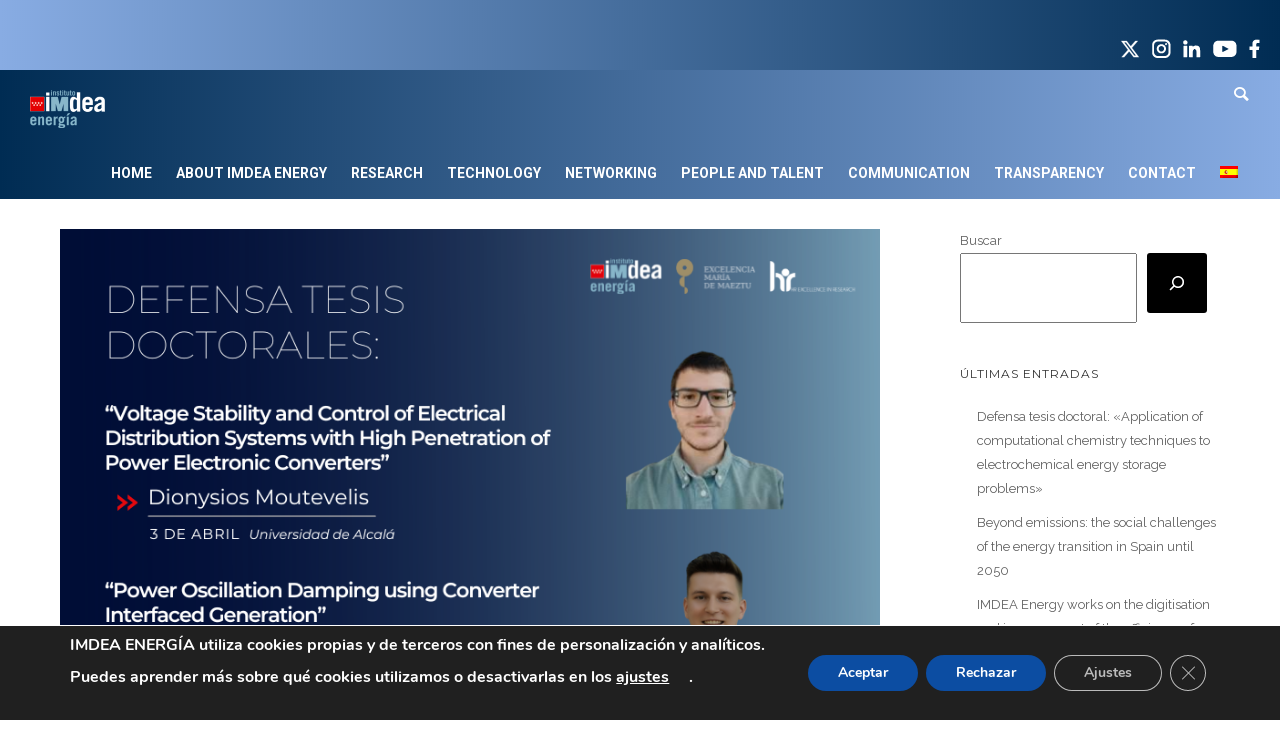

--- FILE ---
content_type: text/html; charset=utf-8
request_url: https://www.google.com/recaptcha/api2/anchor?ar=1&k=6LcNAi8iAAAAAM6s93bARZlF8bY5xBS89eB8ObNh&co=aHR0cHM6Ly9lbmVyZ2lhLmltZGVhLm9yZzo0NDM.&hl=en&v=PoyoqOPhxBO7pBk68S4YbpHZ&size=invisible&anchor-ms=20000&execute-ms=30000&cb=e4bqkfu5fah9
body_size: 48746
content:
<!DOCTYPE HTML><html dir="ltr" lang="en"><head><meta http-equiv="Content-Type" content="text/html; charset=UTF-8">
<meta http-equiv="X-UA-Compatible" content="IE=edge">
<title>reCAPTCHA</title>
<style type="text/css">
/* cyrillic-ext */
@font-face {
  font-family: 'Roboto';
  font-style: normal;
  font-weight: 400;
  font-stretch: 100%;
  src: url(//fonts.gstatic.com/s/roboto/v48/KFO7CnqEu92Fr1ME7kSn66aGLdTylUAMa3GUBHMdazTgWw.woff2) format('woff2');
  unicode-range: U+0460-052F, U+1C80-1C8A, U+20B4, U+2DE0-2DFF, U+A640-A69F, U+FE2E-FE2F;
}
/* cyrillic */
@font-face {
  font-family: 'Roboto';
  font-style: normal;
  font-weight: 400;
  font-stretch: 100%;
  src: url(//fonts.gstatic.com/s/roboto/v48/KFO7CnqEu92Fr1ME7kSn66aGLdTylUAMa3iUBHMdazTgWw.woff2) format('woff2');
  unicode-range: U+0301, U+0400-045F, U+0490-0491, U+04B0-04B1, U+2116;
}
/* greek-ext */
@font-face {
  font-family: 'Roboto';
  font-style: normal;
  font-weight: 400;
  font-stretch: 100%;
  src: url(//fonts.gstatic.com/s/roboto/v48/KFO7CnqEu92Fr1ME7kSn66aGLdTylUAMa3CUBHMdazTgWw.woff2) format('woff2');
  unicode-range: U+1F00-1FFF;
}
/* greek */
@font-face {
  font-family: 'Roboto';
  font-style: normal;
  font-weight: 400;
  font-stretch: 100%;
  src: url(//fonts.gstatic.com/s/roboto/v48/KFO7CnqEu92Fr1ME7kSn66aGLdTylUAMa3-UBHMdazTgWw.woff2) format('woff2');
  unicode-range: U+0370-0377, U+037A-037F, U+0384-038A, U+038C, U+038E-03A1, U+03A3-03FF;
}
/* math */
@font-face {
  font-family: 'Roboto';
  font-style: normal;
  font-weight: 400;
  font-stretch: 100%;
  src: url(//fonts.gstatic.com/s/roboto/v48/KFO7CnqEu92Fr1ME7kSn66aGLdTylUAMawCUBHMdazTgWw.woff2) format('woff2');
  unicode-range: U+0302-0303, U+0305, U+0307-0308, U+0310, U+0312, U+0315, U+031A, U+0326-0327, U+032C, U+032F-0330, U+0332-0333, U+0338, U+033A, U+0346, U+034D, U+0391-03A1, U+03A3-03A9, U+03B1-03C9, U+03D1, U+03D5-03D6, U+03F0-03F1, U+03F4-03F5, U+2016-2017, U+2034-2038, U+203C, U+2040, U+2043, U+2047, U+2050, U+2057, U+205F, U+2070-2071, U+2074-208E, U+2090-209C, U+20D0-20DC, U+20E1, U+20E5-20EF, U+2100-2112, U+2114-2115, U+2117-2121, U+2123-214F, U+2190, U+2192, U+2194-21AE, U+21B0-21E5, U+21F1-21F2, U+21F4-2211, U+2213-2214, U+2216-22FF, U+2308-230B, U+2310, U+2319, U+231C-2321, U+2336-237A, U+237C, U+2395, U+239B-23B7, U+23D0, U+23DC-23E1, U+2474-2475, U+25AF, U+25B3, U+25B7, U+25BD, U+25C1, U+25CA, U+25CC, U+25FB, U+266D-266F, U+27C0-27FF, U+2900-2AFF, U+2B0E-2B11, U+2B30-2B4C, U+2BFE, U+3030, U+FF5B, U+FF5D, U+1D400-1D7FF, U+1EE00-1EEFF;
}
/* symbols */
@font-face {
  font-family: 'Roboto';
  font-style: normal;
  font-weight: 400;
  font-stretch: 100%;
  src: url(//fonts.gstatic.com/s/roboto/v48/KFO7CnqEu92Fr1ME7kSn66aGLdTylUAMaxKUBHMdazTgWw.woff2) format('woff2');
  unicode-range: U+0001-000C, U+000E-001F, U+007F-009F, U+20DD-20E0, U+20E2-20E4, U+2150-218F, U+2190, U+2192, U+2194-2199, U+21AF, U+21E6-21F0, U+21F3, U+2218-2219, U+2299, U+22C4-22C6, U+2300-243F, U+2440-244A, U+2460-24FF, U+25A0-27BF, U+2800-28FF, U+2921-2922, U+2981, U+29BF, U+29EB, U+2B00-2BFF, U+4DC0-4DFF, U+FFF9-FFFB, U+10140-1018E, U+10190-1019C, U+101A0, U+101D0-101FD, U+102E0-102FB, U+10E60-10E7E, U+1D2C0-1D2D3, U+1D2E0-1D37F, U+1F000-1F0FF, U+1F100-1F1AD, U+1F1E6-1F1FF, U+1F30D-1F30F, U+1F315, U+1F31C, U+1F31E, U+1F320-1F32C, U+1F336, U+1F378, U+1F37D, U+1F382, U+1F393-1F39F, U+1F3A7-1F3A8, U+1F3AC-1F3AF, U+1F3C2, U+1F3C4-1F3C6, U+1F3CA-1F3CE, U+1F3D4-1F3E0, U+1F3ED, U+1F3F1-1F3F3, U+1F3F5-1F3F7, U+1F408, U+1F415, U+1F41F, U+1F426, U+1F43F, U+1F441-1F442, U+1F444, U+1F446-1F449, U+1F44C-1F44E, U+1F453, U+1F46A, U+1F47D, U+1F4A3, U+1F4B0, U+1F4B3, U+1F4B9, U+1F4BB, U+1F4BF, U+1F4C8-1F4CB, U+1F4D6, U+1F4DA, U+1F4DF, U+1F4E3-1F4E6, U+1F4EA-1F4ED, U+1F4F7, U+1F4F9-1F4FB, U+1F4FD-1F4FE, U+1F503, U+1F507-1F50B, U+1F50D, U+1F512-1F513, U+1F53E-1F54A, U+1F54F-1F5FA, U+1F610, U+1F650-1F67F, U+1F687, U+1F68D, U+1F691, U+1F694, U+1F698, U+1F6AD, U+1F6B2, U+1F6B9-1F6BA, U+1F6BC, U+1F6C6-1F6CF, U+1F6D3-1F6D7, U+1F6E0-1F6EA, U+1F6F0-1F6F3, U+1F6F7-1F6FC, U+1F700-1F7FF, U+1F800-1F80B, U+1F810-1F847, U+1F850-1F859, U+1F860-1F887, U+1F890-1F8AD, U+1F8B0-1F8BB, U+1F8C0-1F8C1, U+1F900-1F90B, U+1F93B, U+1F946, U+1F984, U+1F996, U+1F9E9, U+1FA00-1FA6F, U+1FA70-1FA7C, U+1FA80-1FA89, U+1FA8F-1FAC6, U+1FACE-1FADC, U+1FADF-1FAE9, U+1FAF0-1FAF8, U+1FB00-1FBFF;
}
/* vietnamese */
@font-face {
  font-family: 'Roboto';
  font-style: normal;
  font-weight: 400;
  font-stretch: 100%;
  src: url(//fonts.gstatic.com/s/roboto/v48/KFO7CnqEu92Fr1ME7kSn66aGLdTylUAMa3OUBHMdazTgWw.woff2) format('woff2');
  unicode-range: U+0102-0103, U+0110-0111, U+0128-0129, U+0168-0169, U+01A0-01A1, U+01AF-01B0, U+0300-0301, U+0303-0304, U+0308-0309, U+0323, U+0329, U+1EA0-1EF9, U+20AB;
}
/* latin-ext */
@font-face {
  font-family: 'Roboto';
  font-style: normal;
  font-weight: 400;
  font-stretch: 100%;
  src: url(//fonts.gstatic.com/s/roboto/v48/KFO7CnqEu92Fr1ME7kSn66aGLdTylUAMa3KUBHMdazTgWw.woff2) format('woff2');
  unicode-range: U+0100-02BA, U+02BD-02C5, U+02C7-02CC, U+02CE-02D7, U+02DD-02FF, U+0304, U+0308, U+0329, U+1D00-1DBF, U+1E00-1E9F, U+1EF2-1EFF, U+2020, U+20A0-20AB, U+20AD-20C0, U+2113, U+2C60-2C7F, U+A720-A7FF;
}
/* latin */
@font-face {
  font-family: 'Roboto';
  font-style: normal;
  font-weight: 400;
  font-stretch: 100%;
  src: url(//fonts.gstatic.com/s/roboto/v48/KFO7CnqEu92Fr1ME7kSn66aGLdTylUAMa3yUBHMdazQ.woff2) format('woff2');
  unicode-range: U+0000-00FF, U+0131, U+0152-0153, U+02BB-02BC, U+02C6, U+02DA, U+02DC, U+0304, U+0308, U+0329, U+2000-206F, U+20AC, U+2122, U+2191, U+2193, U+2212, U+2215, U+FEFF, U+FFFD;
}
/* cyrillic-ext */
@font-face {
  font-family: 'Roboto';
  font-style: normal;
  font-weight: 500;
  font-stretch: 100%;
  src: url(//fonts.gstatic.com/s/roboto/v48/KFO7CnqEu92Fr1ME7kSn66aGLdTylUAMa3GUBHMdazTgWw.woff2) format('woff2');
  unicode-range: U+0460-052F, U+1C80-1C8A, U+20B4, U+2DE0-2DFF, U+A640-A69F, U+FE2E-FE2F;
}
/* cyrillic */
@font-face {
  font-family: 'Roboto';
  font-style: normal;
  font-weight: 500;
  font-stretch: 100%;
  src: url(//fonts.gstatic.com/s/roboto/v48/KFO7CnqEu92Fr1ME7kSn66aGLdTylUAMa3iUBHMdazTgWw.woff2) format('woff2');
  unicode-range: U+0301, U+0400-045F, U+0490-0491, U+04B0-04B1, U+2116;
}
/* greek-ext */
@font-face {
  font-family: 'Roboto';
  font-style: normal;
  font-weight: 500;
  font-stretch: 100%;
  src: url(//fonts.gstatic.com/s/roboto/v48/KFO7CnqEu92Fr1ME7kSn66aGLdTylUAMa3CUBHMdazTgWw.woff2) format('woff2');
  unicode-range: U+1F00-1FFF;
}
/* greek */
@font-face {
  font-family: 'Roboto';
  font-style: normal;
  font-weight: 500;
  font-stretch: 100%;
  src: url(//fonts.gstatic.com/s/roboto/v48/KFO7CnqEu92Fr1ME7kSn66aGLdTylUAMa3-UBHMdazTgWw.woff2) format('woff2');
  unicode-range: U+0370-0377, U+037A-037F, U+0384-038A, U+038C, U+038E-03A1, U+03A3-03FF;
}
/* math */
@font-face {
  font-family: 'Roboto';
  font-style: normal;
  font-weight: 500;
  font-stretch: 100%;
  src: url(//fonts.gstatic.com/s/roboto/v48/KFO7CnqEu92Fr1ME7kSn66aGLdTylUAMawCUBHMdazTgWw.woff2) format('woff2');
  unicode-range: U+0302-0303, U+0305, U+0307-0308, U+0310, U+0312, U+0315, U+031A, U+0326-0327, U+032C, U+032F-0330, U+0332-0333, U+0338, U+033A, U+0346, U+034D, U+0391-03A1, U+03A3-03A9, U+03B1-03C9, U+03D1, U+03D5-03D6, U+03F0-03F1, U+03F4-03F5, U+2016-2017, U+2034-2038, U+203C, U+2040, U+2043, U+2047, U+2050, U+2057, U+205F, U+2070-2071, U+2074-208E, U+2090-209C, U+20D0-20DC, U+20E1, U+20E5-20EF, U+2100-2112, U+2114-2115, U+2117-2121, U+2123-214F, U+2190, U+2192, U+2194-21AE, U+21B0-21E5, U+21F1-21F2, U+21F4-2211, U+2213-2214, U+2216-22FF, U+2308-230B, U+2310, U+2319, U+231C-2321, U+2336-237A, U+237C, U+2395, U+239B-23B7, U+23D0, U+23DC-23E1, U+2474-2475, U+25AF, U+25B3, U+25B7, U+25BD, U+25C1, U+25CA, U+25CC, U+25FB, U+266D-266F, U+27C0-27FF, U+2900-2AFF, U+2B0E-2B11, U+2B30-2B4C, U+2BFE, U+3030, U+FF5B, U+FF5D, U+1D400-1D7FF, U+1EE00-1EEFF;
}
/* symbols */
@font-face {
  font-family: 'Roboto';
  font-style: normal;
  font-weight: 500;
  font-stretch: 100%;
  src: url(//fonts.gstatic.com/s/roboto/v48/KFO7CnqEu92Fr1ME7kSn66aGLdTylUAMaxKUBHMdazTgWw.woff2) format('woff2');
  unicode-range: U+0001-000C, U+000E-001F, U+007F-009F, U+20DD-20E0, U+20E2-20E4, U+2150-218F, U+2190, U+2192, U+2194-2199, U+21AF, U+21E6-21F0, U+21F3, U+2218-2219, U+2299, U+22C4-22C6, U+2300-243F, U+2440-244A, U+2460-24FF, U+25A0-27BF, U+2800-28FF, U+2921-2922, U+2981, U+29BF, U+29EB, U+2B00-2BFF, U+4DC0-4DFF, U+FFF9-FFFB, U+10140-1018E, U+10190-1019C, U+101A0, U+101D0-101FD, U+102E0-102FB, U+10E60-10E7E, U+1D2C0-1D2D3, U+1D2E0-1D37F, U+1F000-1F0FF, U+1F100-1F1AD, U+1F1E6-1F1FF, U+1F30D-1F30F, U+1F315, U+1F31C, U+1F31E, U+1F320-1F32C, U+1F336, U+1F378, U+1F37D, U+1F382, U+1F393-1F39F, U+1F3A7-1F3A8, U+1F3AC-1F3AF, U+1F3C2, U+1F3C4-1F3C6, U+1F3CA-1F3CE, U+1F3D4-1F3E0, U+1F3ED, U+1F3F1-1F3F3, U+1F3F5-1F3F7, U+1F408, U+1F415, U+1F41F, U+1F426, U+1F43F, U+1F441-1F442, U+1F444, U+1F446-1F449, U+1F44C-1F44E, U+1F453, U+1F46A, U+1F47D, U+1F4A3, U+1F4B0, U+1F4B3, U+1F4B9, U+1F4BB, U+1F4BF, U+1F4C8-1F4CB, U+1F4D6, U+1F4DA, U+1F4DF, U+1F4E3-1F4E6, U+1F4EA-1F4ED, U+1F4F7, U+1F4F9-1F4FB, U+1F4FD-1F4FE, U+1F503, U+1F507-1F50B, U+1F50D, U+1F512-1F513, U+1F53E-1F54A, U+1F54F-1F5FA, U+1F610, U+1F650-1F67F, U+1F687, U+1F68D, U+1F691, U+1F694, U+1F698, U+1F6AD, U+1F6B2, U+1F6B9-1F6BA, U+1F6BC, U+1F6C6-1F6CF, U+1F6D3-1F6D7, U+1F6E0-1F6EA, U+1F6F0-1F6F3, U+1F6F7-1F6FC, U+1F700-1F7FF, U+1F800-1F80B, U+1F810-1F847, U+1F850-1F859, U+1F860-1F887, U+1F890-1F8AD, U+1F8B0-1F8BB, U+1F8C0-1F8C1, U+1F900-1F90B, U+1F93B, U+1F946, U+1F984, U+1F996, U+1F9E9, U+1FA00-1FA6F, U+1FA70-1FA7C, U+1FA80-1FA89, U+1FA8F-1FAC6, U+1FACE-1FADC, U+1FADF-1FAE9, U+1FAF0-1FAF8, U+1FB00-1FBFF;
}
/* vietnamese */
@font-face {
  font-family: 'Roboto';
  font-style: normal;
  font-weight: 500;
  font-stretch: 100%;
  src: url(//fonts.gstatic.com/s/roboto/v48/KFO7CnqEu92Fr1ME7kSn66aGLdTylUAMa3OUBHMdazTgWw.woff2) format('woff2');
  unicode-range: U+0102-0103, U+0110-0111, U+0128-0129, U+0168-0169, U+01A0-01A1, U+01AF-01B0, U+0300-0301, U+0303-0304, U+0308-0309, U+0323, U+0329, U+1EA0-1EF9, U+20AB;
}
/* latin-ext */
@font-face {
  font-family: 'Roboto';
  font-style: normal;
  font-weight: 500;
  font-stretch: 100%;
  src: url(//fonts.gstatic.com/s/roboto/v48/KFO7CnqEu92Fr1ME7kSn66aGLdTylUAMa3KUBHMdazTgWw.woff2) format('woff2');
  unicode-range: U+0100-02BA, U+02BD-02C5, U+02C7-02CC, U+02CE-02D7, U+02DD-02FF, U+0304, U+0308, U+0329, U+1D00-1DBF, U+1E00-1E9F, U+1EF2-1EFF, U+2020, U+20A0-20AB, U+20AD-20C0, U+2113, U+2C60-2C7F, U+A720-A7FF;
}
/* latin */
@font-face {
  font-family: 'Roboto';
  font-style: normal;
  font-weight: 500;
  font-stretch: 100%;
  src: url(//fonts.gstatic.com/s/roboto/v48/KFO7CnqEu92Fr1ME7kSn66aGLdTylUAMa3yUBHMdazQ.woff2) format('woff2');
  unicode-range: U+0000-00FF, U+0131, U+0152-0153, U+02BB-02BC, U+02C6, U+02DA, U+02DC, U+0304, U+0308, U+0329, U+2000-206F, U+20AC, U+2122, U+2191, U+2193, U+2212, U+2215, U+FEFF, U+FFFD;
}
/* cyrillic-ext */
@font-face {
  font-family: 'Roboto';
  font-style: normal;
  font-weight: 900;
  font-stretch: 100%;
  src: url(//fonts.gstatic.com/s/roboto/v48/KFO7CnqEu92Fr1ME7kSn66aGLdTylUAMa3GUBHMdazTgWw.woff2) format('woff2');
  unicode-range: U+0460-052F, U+1C80-1C8A, U+20B4, U+2DE0-2DFF, U+A640-A69F, U+FE2E-FE2F;
}
/* cyrillic */
@font-face {
  font-family: 'Roboto';
  font-style: normal;
  font-weight: 900;
  font-stretch: 100%;
  src: url(//fonts.gstatic.com/s/roboto/v48/KFO7CnqEu92Fr1ME7kSn66aGLdTylUAMa3iUBHMdazTgWw.woff2) format('woff2');
  unicode-range: U+0301, U+0400-045F, U+0490-0491, U+04B0-04B1, U+2116;
}
/* greek-ext */
@font-face {
  font-family: 'Roboto';
  font-style: normal;
  font-weight: 900;
  font-stretch: 100%;
  src: url(//fonts.gstatic.com/s/roboto/v48/KFO7CnqEu92Fr1ME7kSn66aGLdTylUAMa3CUBHMdazTgWw.woff2) format('woff2');
  unicode-range: U+1F00-1FFF;
}
/* greek */
@font-face {
  font-family: 'Roboto';
  font-style: normal;
  font-weight: 900;
  font-stretch: 100%;
  src: url(//fonts.gstatic.com/s/roboto/v48/KFO7CnqEu92Fr1ME7kSn66aGLdTylUAMa3-UBHMdazTgWw.woff2) format('woff2');
  unicode-range: U+0370-0377, U+037A-037F, U+0384-038A, U+038C, U+038E-03A1, U+03A3-03FF;
}
/* math */
@font-face {
  font-family: 'Roboto';
  font-style: normal;
  font-weight: 900;
  font-stretch: 100%;
  src: url(//fonts.gstatic.com/s/roboto/v48/KFO7CnqEu92Fr1ME7kSn66aGLdTylUAMawCUBHMdazTgWw.woff2) format('woff2');
  unicode-range: U+0302-0303, U+0305, U+0307-0308, U+0310, U+0312, U+0315, U+031A, U+0326-0327, U+032C, U+032F-0330, U+0332-0333, U+0338, U+033A, U+0346, U+034D, U+0391-03A1, U+03A3-03A9, U+03B1-03C9, U+03D1, U+03D5-03D6, U+03F0-03F1, U+03F4-03F5, U+2016-2017, U+2034-2038, U+203C, U+2040, U+2043, U+2047, U+2050, U+2057, U+205F, U+2070-2071, U+2074-208E, U+2090-209C, U+20D0-20DC, U+20E1, U+20E5-20EF, U+2100-2112, U+2114-2115, U+2117-2121, U+2123-214F, U+2190, U+2192, U+2194-21AE, U+21B0-21E5, U+21F1-21F2, U+21F4-2211, U+2213-2214, U+2216-22FF, U+2308-230B, U+2310, U+2319, U+231C-2321, U+2336-237A, U+237C, U+2395, U+239B-23B7, U+23D0, U+23DC-23E1, U+2474-2475, U+25AF, U+25B3, U+25B7, U+25BD, U+25C1, U+25CA, U+25CC, U+25FB, U+266D-266F, U+27C0-27FF, U+2900-2AFF, U+2B0E-2B11, U+2B30-2B4C, U+2BFE, U+3030, U+FF5B, U+FF5D, U+1D400-1D7FF, U+1EE00-1EEFF;
}
/* symbols */
@font-face {
  font-family: 'Roboto';
  font-style: normal;
  font-weight: 900;
  font-stretch: 100%;
  src: url(//fonts.gstatic.com/s/roboto/v48/KFO7CnqEu92Fr1ME7kSn66aGLdTylUAMaxKUBHMdazTgWw.woff2) format('woff2');
  unicode-range: U+0001-000C, U+000E-001F, U+007F-009F, U+20DD-20E0, U+20E2-20E4, U+2150-218F, U+2190, U+2192, U+2194-2199, U+21AF, U+21E6-21F0, U+21F3, U+2218-2219, U+2299, U+22C4-22C6, U+2300-243F, U+2440-244A, U+2460-24FF, U+25A0-27BF, U+2800-28FF, U+2921-2922, U+2981, U+29BF, U+29EB, U+2B00-2BFF, U+4DC0-4DFF, U+FFF9-FFFB, U+10140-1018E, U+10190-1019C, U+101A0, U+101D0-101FD, U+102E0-102FB, U+10E60-10E7E, U+1D2C0-1D2D3, U+1D2E0-1D37F, U+1F000-1F0FF, U+1F100-1F1AD, U+1F1E6-1F1FF, U+1F30D-1F30F, U+1F315, U+1F31C, U+1F31E, U+1F320-1F32C, U+1F336, U+1F378, U+1F37D, U+1F382, U+1F393-1F39F, U+1F3A7-1F3A8, U+1F3AC-1F3AF, U+1F3C2, U+1F3C4-1F3C6, U+1F3CA-1F3CE, U+1F3D4-1F3E0, U+1F3ED, U+1F3F1-1F3F3, U+1F3F5-1F3F7, U+1F408, U+1F415, U+1F41F, U+1F426, U+1F43F, U+1F441-1F442, U+1F444, U+1F446-1F449, U+1F44C-1F44E, U+1F453, U+1F46A, U+1F47D, U+1F4A3, U+1F4B0, U+1F4B3, U+1F4B9, U+1F4BB, U+1F4BF, U+1F4C8-1F4CB, U+1F4D6, U+1F4DA, U+1F4DF, U+1F4E3-1F4E6, U+1F4EA-1F4ED, U+1F4F7, U+1F4F9-1F4FB, U+1F4FD-1F4FE, U+1F503, U+1F507-1F50B, U+1F50D, U+1F512-1F513, U+1F53E-1F54A, U+1F54F-1F5FA, U+1F610, U+1F650-1F67F, U+1F687, U+1F68D, U+1F691, U+1F694, U+1F698, U+1F6AD, U+1F6B2, U+1F6B9-1F6BA, U+1F6BC, U+1F6C6-1F6CF, U+1F6D3-1F6D7, U+1F6E0-1F6EA, U+1F6F0-1F6F3, U+1F6F7-1F6FC, U+1F700-1F7FF, U+1F800-1F80B, U+1F810-1F847, U+1F850-1F859, U+1F860-1F887, U+1F890-1F8AD, U+1F8B0-1F8BB, U+1F8C0-1F8C1, U+1F900-1F90B, U+1F93B, U+1F946, U+1F984, U+1F996, U+1F9E9, U+1FA00-1FA6F, U+1FA70-1FA7C, U+1FA80-1FA89, U+1FA8F-1FAC6, U+1FACE-1FADC, U+1FADF-1FAE9, U+1FAF0-1FAF8, U+1FB00-1FBFF;
}
/* vietnamese */
@font-face {
  font-family: 'Roboto';
  font-style: normal;
  font-weight: 900;
  font-stretch: 100%;
  src: url(//fonts.gstatic.com/s/roboto/v48/KFO7CnqEu92Fr1ME7kSn66aGLdTylUAMa3OUBHMdazTgWw.woff2) format('woff2');
  unicode-range: U+0102-0103, U+0110-0111, U+0128-0129, U+0168-0169, U+01A0-01A1, U+01AF-01B0, U+0300-0301, U+0303-0304, U+0308-0309, U+0323, U+0329, U+1EA0-1EF9, U+20AB;
}
/* latin-ext */
@font-face {
  font-family: 'Roboto';
  font-style: normal;
  font-weight: 900;
  font-stretch: 100%;
  src: url(//fonts.gstatic.com/s/roboto/v48/KFO7CnqEu92Fr1ME7kSn66aGLdTylUAMa3KUBHMdazTgWw.woff2) format('woff2');
  unicode-range: U+0100-02BA, U+02BD-02C5, U+02C7-02CC, U+02CE-02D7, U+02DD-02FF, U+0304, U+0308, U+0329, U+1D00-1DBF, U+1E00-1E9F, U+1EF2-1EFF, U+2020, U+20A0-20AB, U+20AD-20C0, U+2113, U+2C60-2C7F, U+A720-A7FF;
}
/* latin */
@font-face {
  font-family: 'Roboto';
  font-style: normal;
  font-weight: 900;
  font-stretch: 100%;
  src: url(//fonts.gstatic.com/s/roboto/v48/KFO7CnqEu92Fr1ME7kSn66aGLdTylUAMa3yUBHMdazQ.woff2) format('woff2');
  unicode-range: U+0000-00FF, U+0131, U+0152-0153, U+02BB-02BC, U+02C6, U+02DA, U+02DC, U+0304, U+0308, U+0329, U+2000-206F, U+20AC, U+2122, U+2191, U+2193, U+2212, U+2215, U+FEFF, U+FFFD;
}

</style>
<link rel="stylesheet" type="text/css" href="https://www.gstatic.com/recaptcha/releases/PoyoqOPhxBO7pBk68S4YbpHZ/styles__ltr.css">
<script nonce="Q3VcmY1HIVXvTZn2d3aYcg" type="text/javascript">window['__recaptcha_api'] = 'https://www.google.com/recaptcha/api2/';</script>
<script type="text/javascript" src="https://www.gstatic.com/recaptcha/releases/PoyoqOPhxBO7pBk68S4YbpHZ/recaptcha__en.js" nonce="Q3VcmY1HIVXvTZn2d3aYcg">
      
    </script></head>
<body><div id="rc-anchor-alert" class="rc-anchor-alert"></div>
<input type="hidden" id="recaptcha-token" value="[base64]">
<script type="text/javascript" nonce="Q3VcmY1HIVXvTZn2d3aYcg">
      recaptcha.anchor.Main.init("[\x22ainput\x22,[\x22bgdata\x22,\x22\x22,\[base64]/[base64]/[base64]/[base64]/[base64]/UltsKytdPUU6KEU8MjA0OD9SW2wrK109RT4+NnwxOTI6KChFJjY0NTEyKT09NTUyOTYmJk0rMTxjLmxlbmd0aCYmKGMuY2hhckNvZGVBdChNKzEpJjY0NTEyKT09NTYzMjA/[base64]/[base64]/[base64]/[base64]/[base64]/[base64]/[base64]\x22,\[base64]\x22,\x22GcOhw7zDhMOMYgLDrcOgwpDCkcOccMKiwpDDqMO+w5dpwpwDHQsUw49GVlUBXD/DjkPDqMOoE8KubMOGw5skPsO5GsKbw4QWwq3CmMKow6nDoSjDk8O4WMKVSC9GVh/DocOEIcOww73DmcKQwphow77DniokCGzCsTYSeHAQNnEfw643GcOBwolmKQLCkB3DqsO5wo1dwp5WJsKHOHXDswcOcMKucBVyw4rCp8ODacKKV0Nww6t8NkvCl8ODRzjDhzp8wojCuMKPw5sew4PDjMKkUsOnYGHDt3XCnMOow4/CrWomwoLDiMOBwrLDnCgowqF+w6clZ8KEIcKgwrnDhHdFw6kJwqnDpSU7wpjDncKsYzDDr8OlIcOfCzgEP1vCoxF6wrLDt8OiSsOZwpfCosOMBggWw4NNwoAGbsO1BcKEADo/JcOBXnIKw4EDL8Oew5zCnXYGSMKAQMOjNsKUw4Ekwpg2wq/[base64]/[base64]/CrmQyaw1GDxfDrcO6w6jDh8Kgw5BKbMOHf3F9wqfDjBFww77Dv8K7GR3DqsKqwoItMEPCpSF/w6gmwr3Csko+b8O3fkxaw6QcBMK/wpUYwo1+W8OAf8O8w5RnAy3DpEPCucKpA8KYGMKHMsKFw5vChsK4woAww6bDiV4Hw5DDpgvCuVldw7EfCsK/Hi/[base64]/DpcKEw7fDlsOmwo7Ch8KlwoVUwpF0w7jDpkpHwrDDq1I1w4TDu8KLwoZBwprCqjAtwojCpVfCgMOVwoAuw7AqcsOZJh1GwrLDiy/CkHfCoH3CoXvCq8KtBXV9w7Anw63CiT/CpMKow6swwrlDG8OLwq/Dv8Kjwq/CjxIJwo3DrMKyNyAwwqvCiApqcGJ7w5DCuk0VSm/CsQzCmEbCq8OOwoLDp0/Di1nDvsKUFGcKwqHDhcK2wpTDgsOpIcK3wpQaWQzDiDkawqjDimg0TsKnYcKRfjvCl8OHOsOzD8KFwqt5w5bClAPCpsKcC8KWW8OJwpovFcOgw4tzwr/[base64]/wpPDqcK1woI9DMK2OF/Dr8ObwpnCqsOHwqzDky3DhA3Cn8Oew4vCtMOUwo8fw69ubsOUw4IiwqNQScO/[base64]/wqMgw7vDjmxpBsKmH8KIAsKhfgJbIsKGfsOCwpZgVgDDh2XClcKLQ0seZCRQwp9APsKOw4I5wp/[base64]/Ci8Ofdl8EA8OFwpgzZsOlZn0nEcO/[base64]/DlXhNViQjOXHCmsKIQcKtLkx1HmHDoQZ5DAMfw4Y3ZXXDuysTO1zCqSluwql+woIjZcOIfsONwrTDo8OxTMK0w60gDyMTe8KhwrLDjsOpwrptw6o6wpbDgMK1WsOAwppZY8Kewo45w7DCnMOkw5tpKMK6AcOsYMOaw7d3w49Cw7d2w4HCjys1w6nCjMKNw6sGBMKSLX/ChMKRUDjCqVrDjMK/wqPDoy8jw4LCgsOVasOea8Obw4gGQHs9w53ChcO7wpQ1ZkvDqsKvwo/Ch2gdw5XDhcOWclrDk8OJKTnDqsORPCbDrnIBwpLDryLDm2ULw6lHPcO4LX1Kw4bCtMKXw4zCq8Kxw43CsT1EOcK7wozCscK7KBFiw7TDg0h2w63DpGFlw5/DpcO6BDjDgmHCucKYEkVWw67CkcKww4t2wpHDgcOkwrxtw5zCqMK1F1ZxcQp2KMKFwqjCtG5pwqZSBgvDksKsfMOHTMKkbB9Nw4TDpBF6w6/[base64]/DuMKCAX/CqsK0wq8rw7vCnh7Cg1DCkm7ClRPCvcOxUsKmV8OnTMOrDMKJBio4w4IUw5FRRMOzOsO9Jj89wr7CtMKbwqzDnk9pw4Evw4nCp8OywpolRcOSw6nCmyzCtWzChsKpw6dDT8KQwqsrwq/[base64]/esOkUic/YHlOwrLDtnoqE8OxYMKkDE5hDjkQasKbw7XCqMKnLMKALwg2B3PCojElXzPCqcKGwoHChBvDvX/[base64]/DtBJCOMKBw4U1wobDksKvwrjDl280wpTCpcKiwplmw6VfA8Onw4HDtMKUFMOrOMKKwoPCmMK+w695w5rCgMKpw582WcKmZcOZCcO9w6jCjWbCsMOIegjDkQzCr3QMw5/CmsK2DMKkwpNmwqNpD2ZMwo4CKsKcw4gxPGc2wod0wrjDlmbClsKQCEAfw5jCsAQ2BcO3wq/DmMOxwpbCkHDDpsKzeBZ8w6rDoHYnYcORwqJ/w5bCpMOQw6I/w4Fjw4PDskJRVx3Cr8OAOBBEw73CrMKcCzpYwq7DrHPCjgNcPRDCqy0dOA7CkGTCiCMNNEbCuMOZw5jChD/CjXIXJcO8w5I6DcKFwo4tw5nDg8ORNwgCwoHCrETCsUrDimvDj18qQcOLPcOLwqo9w43DgRNtwpzCrsKXw57DqirCuCl3MAjCq8OJw7gBNW5PFMOaw5vDpSTCljlaY1jDk8KHw4HCqsKPQ8OJwrbCkiotw4ZrXmJ9BXTCk8Oga8KBw7B/w6HCiAnDvXXDqUdPcMKGRlQhWVhzd8ODKMOxw4DCh3jCgsKuw5Mcwq3CgyLCjcOdVcOjXsOrLF8fQ0QPwqMvZFvDt8KBWklvw6/[base64]/CjcOtccO0EsOSw5JNwosVwrInKEXDh8OLLcOMwogTw71AwrQRDiFuw75Fw516JsO1KgBBw7LDl8Oqw7zDmcKRWwXDuivDhXzDv0XCu8OWI8OkIlLDk8OIJsKpw4hQKgbDuFrDlznCqj0cwqnCgjAewrPDtsKxwq5bwpdwIEHDt8KtwpU4PnECacKDw6/DksKZIMONN8KbwqUWAMO/[base64]/wqQKYQdPwoPDm8OVGsKZw7/[base64]/wo3DqcKew5/DsyVkw7HCgMOVQS8DK8KNNTrDtRXChCbCn8KHbcKww4LCn8OdUFbDuMK4w7g/B8K3w5bDjkbCmsKRL3rDt03CiQ3DmknDl8OMw5R9w63ChBbDhEAHwpo7w55wCcOae8OMw5J1wr18wp/[base64]/[base64]/CoH8peMK1aMO+woA/BDUZICh3VcKSwoPDk3rDssKKwoLCsSEGJx0iRwt2w7gNw4TDhXx3wovDvyvCh1LDgcOpAsOgUMKiw7tHfwzCmsKybXTDucOQw5nDsE/Dq3k4w7bCoDUqwpfDul7DtsKWw4tYwrzDoMOyw69CwrkgwqRtw6kbNcKWJ8OdHG3DocKkP3oLecK/[base64]/CsmV9cTpzBVzDjArCvGHDtcOTBTg7e8OawqLDi1zCiyzDosONw63DoMOqw5YUw6FuJynDiXjChBbDhyTDoVvCvcOnMMKRR8K1w7vCs0ITTH/DusOtwpFzw7l5UD3CvT4nGRZhw6pNNxdNw78aw4LDo8KKwpBmJsKjwp1vNR5PZlzDnsKoFsOpB8Orfn40wp1+DMOOSDwdw78dw4MRw7HCvcKDwrYEVSrDvcKgw4TDjQN0HX1nasKHEkDDvcKewqN/f8KgV2o7MsO5fsOuwoNiAkcRdMKOWH7DnBzCn8Kew4/DicKkY8OZwqtTw6DDvsK9RwPCocKgKcOveD0PCsO7DjLCqyZawqrCvnHDoiHChjPDnmXDuGY7w77DuxjDuMOTMS01dcK3wrZhw5Abw63DtkYlw7tpBcKxexXCpMOPEMOzQzzCkA/[base64]/[base64]/[base64]/PsOAwqBcEiIbwp/DpW3DvMOUccOnw4EDwoBZP8O4UMOKw7Ufw6x1FBbCogxhw5LCtQ8Tw7MnPCLCpsKcw4/[base64]/DicK3w5XDrsOLTQ9ibsOVR2rCq8KwwqMywonCsMOsS8KgwoDCpMKQwqE/HcOSw4BmfmTDj2kHYMKYw4bDg8OxwpEZX2XDvgfDq8OCeXrDmDIwZsKMP3vDo8O3ScOAMcO+wrRnO8ONwoLCoMKUwqTCsQpNHlTDpAEwwq1rwp48HcKKwr3CjcO1w78Aw5DDpgU9w7nDnsKjwqTDmzMNwqxHw4RxQMO/[base64]/CtMKyw6bClTwsJXZQwoNoEsOMCQPCqBrCs8KQKsKbXsOkwpjDuCfCi8OUUsKMwo3Ds8KQDsO/wrVcwqnDqjF+KcOzwqhNPDPCumfDlsKxw7TDoMO6w5Qzwr3CgFd7PcOFwqFqwqRmwqlOw57CicKiAcKHwrPDksKld0Q4RgXDpWx0CMKMw7cBXEMgVUfDgmLDtsKiw5wtPMKew7VOa8Olw5/CkMObWsKkw6h1wotowpPCtkHClyDDmsOWJMO4V8KhwozCvUd9cGkRwqDCrsO8YMO0woIDOcO/VDzCusKZw4nDjDzCh8Krw4HCi8OcC8OKViRRJcKhNSJLwqt9w5nDsTR/[base64]/[base64]/DrMOMwq8hesKJwqhlw4zDjXDCu8OOw4TCqsKrw5TCm8OZw7kXwqdVWsOswr9vdA/Dq8OvO8KOw6cqwojCrx/CoMKkw5fDpSLCgcOVTBdiwprCgU4QAgwIRkxMLy4Hw4rDgQIoD8K4QsOuOxAHdMKcw7/Dh1YWS0nClR1mbCYpEyTCv13DhjfDlTTClcK2WMOBFMKSTsKuF8KvEVJJGUZcaMKjSU9Hw5XDjMOgWMK9w7h4w6k4woLCm8O3wrNrwpTDnljDgcODcsK/w4UgBC1WOQHCjmkLHyDChyTCkVFZwrY+w6fCtRw+U8KQOMOfdMKUw6fClXtUFXnCjMOLw58Ww6Imw5PCr8Knwpxsc3I1CsKVYcKTwpliw75awqMkWsK0w6Fgw7ZQwosnw5rDosKJB8OAXgBOw6DDtMK8CcO3fDLCrcK+w4/DlMKawoIyYsK1wpzCjyDDvMKLwozDnMKyZ8KNwoDCiMOBQcKywovDk8KgecOuwq1/TMKPwprCicOPaMOcEsO+DAbDgUA6w4Fbw5bCr8KHOcKMw5/DtktbwoPCvcKzw49CZjbCp8ObfcKwwrPCuVPCqxURwpAwwoQuwoF8OAfDkyY6wrbCscOSTMKcRjPDgMOxwrYfw4rDjRJfwr9ENCTCg1PCp2V6wr8yw69Ow55UM3fCk8KNwrAlVjU/S1wUSGRHUMOXRS4Ew7BSw5XCg8KuwoNAHzABw7MSfyZlwrDCuMOwAWvCp29WLMKhVyl+UMOVw7TDuMK/[base64]/CqMKSHjZNw6DDtMOiSV/CocK7wonDosO/w53CtsObw6spw6/[base64]/[base64]/CtsOJwp1qEhkJwqJ+w5V7w6vCucKTw67DtcKTOcOqC3wGw5wswqNZwrgxw7PChcO5XRfDpsKNWU/CtxrDlVzDkcOzwrTCkcOrccKWFMOBw79qbMOMLcK9wpAPOnXCsH3Dn8OMwo7Dt0A/ZMKywpklZUE/eWUxw53CvXbCpEIgbXjDhwPDnMOzw6XDt8KVw5fDtVs2wo3DpFHCssODw7zDkSZew5N/ccOQwozDkhoxw4TDgsKXw7pKwprDoXDDj1LDsHfCosOqwqnDnwnDgsKiRMOWYAXDoMO3Q8KyHVhYcsKLeMOIw5TDkMKWdMKbwrTDs8KOd8Olw4p2w6fDqsKUw7VGF2PCjsO8wpd/RsOeZizDmsO5ACjCshINVcOeHyDDlSkTQ8OUU8O9ccKPQnEwfTwdwqPDsXcHwoEtLsK6w7vCrcOQwqhLw7Jrw5rCicKHfMOrw7pHUljDr8OdKMO9wpUyw4pHwpXDtMOXw5oTwoTDlsOAw6Vnw4jCusKqwq7Dl8Onw4VeLVrDksODCsOnworDu2ttwqDDo3F/[base64]/w4drw7ccwpdOEMKqwrwJJcOgwrQIwoLDqMOBHk4vM0bCpzhfw7rCucKVFUYCwqUyBMOEw4vCh1/DnhMSw7U3Q8ORNMKADizDgxXCicOuw43DjcOGXg8GB2t4w5FHw7kfw6zCucOTHV7DvMK2w6FbaA1jw7Mdw57CpsObw5AKNcOTw4jDlBLDlg1FBsOow5NGI8KcfW3DtsKFwqB4worCk8KTYy/DnMOQwpBaw4Qiw43CgSgzbMKWEzRKGEbCnsOvHD09woTCiMOeZcKTw7PCqWkzD8KVScK9w5XCqiASdn7CpgRvWcO7CMKaw40OPjzCssOxDwZvRjZBbSdJNMOIJW/DvQrDr10DwrPDuk9ow6JywqLComXDvTVTAWDDrsOSSGHDrVkrw5/[base64]/[base64]/CjRPCvcKfw50Aa8KqYcOuM8KqPsOgwprDiMK/[base64]/[base64]/CpMK+w5/Dj2HCgQYjw4nCi0I2PsKHJQRvwogkwq5ZFTLDgWhfw6RqwrzCkcKIwp/CmWhxNsK8w6vDvsKBGcO6FsOWw4AMw7zCgMKWfsKbTcOtN8KBXjDDqDVkwqjCocKJw4bDm2fDnsOUwrEyBEjDpS53wrpSO2rDnA7CusO+YH0vXcOWZsOZwqLDoEIiw6nCgBHDolzDicObwpskQFnCsMKUURFrw7YYwps2w6/[base64]/CtcONwoRiLcOJwps5DnJ9wqp3wp5+wpHDg30QwrHDiBxQT8KkwonClsOENHfCt8OyMcOfO8KgNTIbbG3DssKTWcKfw5hOw6TCjQgFwoAqw5/Cv8OETX9qdi5Awp/Dnh3CpUHCrEnDnsOwQ8Kgw6DDjBrDicOaYDbDijxaw5kkS8KIwrbDmcKDJ8KEwqDCusKXGH/CpkXCtBPCnFfDogEiw7xcRMOyZMO+w5MsUcK0wrXCu8KKw4AbKXDDpcOFFG5rLcKTQ8OCWCnCqU/ClcO7w6sJK3PDgAtiwoA3FcOuRXB2wqPCtMKTKMKuw6fDiQVZLMKrUnFESMKdW3rDosKlaDDDtsORwrNlRsK7w63DncOdZWYVQTXDgVsXfMKRYxbCkcKKwp/Dk8OmScKiw5tsfsK2S8KkVXAcHGPDqhhFwr4fwozDrMKGKsOPNMKOVFZfITrCiwsrwpPCjVrDnCZFb2M0w7V6XsK7wpFcRB/[base64]/DisOVX8KfcCzCgMKMw5DDh8OaLsKSwq4hVxQ/[base64]/w4zCqsOIU8K1ETnClgfDkMOww4hAWHUvfsKLw5/Cu8KDw65ow4cKw6AmwpomwoMKw4sKHcKCKQU3wrPChcKfwoHChsOfPwYjwpbCssOpw5d/SBzCrMOLwpoUfsKlK1p8JsKTBDVow592NMO0DA5kfMKAwoAAMsK0ZjLCsGlEwrl2woPDj8OZw7fCj3nCkcK4JMO7wpfCo8K5XgnDnMK7w4LCuSbCsD83w4DDjwsZw7hgWR3CtcKBwrPDokHCrmvCvMKaw55yw6UWwrU/wp0hw4DDgT5vU8OuaMOCwr/CngNww7ogwpArM8OHwrvCqjLClcKzCcOiYcKmwp3Dim/DgiNuwrDCnMO6w7cAwoNsw5vCoMOxfgTDjmVVAA7CljHCgwLClypTBFjCs8ODMTRlwqLCv2/DnMOKLcK3GkpfXcOBVMKSw7jCv2rCg8KnFcOxw7XCpMKBw4saCVbCs8O2w5J2w5/Di8O3AcKdN8K6w43DisO+wr1recKqT8KiVcKAwoA+w5xablx/VTvCosKPLGnDgsOcw5w+w6/DqcOUZ33DvFpzwoDDtV1jBFBeL8KAY8KFb0Zuw4bDiFBjw7rDnS51AMK5dgnCisOKwpcnwptzwrwsw4vCusKxwqXDnWLCtWJGw5VcYsOEfWrDksOFG8K8DC/Dnl5Bw7vClX7DmsOmw7zCjgBHRzXDosKaw5ByL8OUwoUFwq/DihDDpAklw4ITw50Ywo7CuHV6w7g/H8KCUxxYEAfDksO5QB/CqcKiwqVlw5suw7jCr8OuwqIufMOUw7gyJznDmcOtwrIywo06QMOPwosDKsKgwp/DnXzDhnXCt8OjwpBbX1kTw7t0fcKQaDstwrAUVMKPw5nCuCZHaMKYS8KYU8KJMcO+EgDDngfDi8KAXMKNM1t0w7x1JwXDgcO3wrIWfMKcN8KZw77DlS/CgB/DlipCCsKaGcKQwrXDrXvCkjtrdT7Dqz4nw4djw4x8wqzCjGDDmsOfDRzDlcO3wo1GAsKpworDoWbChsKywoAQwo58d8KuO8O2IsKzQ8KRMMOnVmLDqFTCjcOXw4rDiwXCqRMRw4cxNXDDscKBw5vDpcOYQkTDgwPDoMKew6PDpVs0WMKuwr1ww5/[base64]/CkykIw5kKw5JgwpzDvx1dw4xHOiEJwrAhNsOKw4DDiV4RwqESfcObw4vCpMOowo/Cp0R5TTwnLgXCjcKbXSbDqjNPU8OYHcOqwqUzw4DDlMOZGGtNQ8KmW8OsWsKrw6NHwr/DnsO+OsOqcsOYw5wxbmFFwoY+wodTJmQPTgzCo8Keb2bDrMKUwqvCoi7CpcKtwqfDpDcsCC8pwo/CrsOfF2lFw49BEH8qHhLDgS8UwozCqsOWBGkRfkAgw4vCogjCmDzCjcOAw5PDuhlBw5tzwoBFL8Osw5HDm3x+wp8xHzpvw50XcsOvAgzCuiYTw5dCw5nCgFI5PzF/w4kANMOgQkljcMOKfsOoFDB4w7PDpMOuwo4tLDbCkTnDomDDl3l4ARnDsDjCrsK+AsOOw7Y7WTcMw5Q9OTTDkHtzYyczJgU0XwUMwpwTw4lkw6deBsKjVsOLe1jCsS9XMwrCrsO1woXDi8OXwphSTcOZOmjCsH/Dp25dwoNWR8OqbSNzw5U3wp3DssKhwox/X3QRw70cQnjDrcKQWAw5e2dCT0tTSjBqwqd7wobCtysSw48Kwp8nwocawrw/w6ggwokYw7bDgi7ClTNmw7rDmkNhETw6QF5mwqNwAloMVG/[base64]/DnsOowpbCjxDDhsO6EsOFw6zCkMOVw6jDgsO0w7bDkBtGeBweKcOJQxDDtDDCsFMkXH4PD8O5w7HDgcOkTsKgw5lsFMKLCcO+wpsDwrZSR8KLw7dTwqXCiHdxRF8iw6LCq3rDnsKCA1rCnMK9wpcXwp/DtSnDrx5iw7QoB8KVwpp/[base64]/CgUPDvmB3EgbCkcO0w65VNMKbGQRJw5APw7AzwoTDggESF8OEw4rDncKpwpHDp8KjI8OsNcOAJMObbsKuAMOZw5PCl8O0PsKZfGZKwpXCr8OgB8KsXsO9azHDtwzCnsOowo7DlsOVEwRsw4HDisO3wqZ/w7PCp8OuwpnDh8KAOX7Djk/CmmrDuUDCj8KaPXHCjH8udsOhw6kqGcOGQsOzw7UdwpLDilrDtjk6w6nCosOFw4oHaMKWGmkGNcOyC3zCrT/DgcKARSAZXcKQSCAYwp5OYk3DglALOFTClMOkwpcpd0/[base64]/[base64]/Dom/CqCjDrGwRbMO7MwjDowEsPMKqw5tBw616O8KcWB4Gwo7CsT1jTAI9w7nClcKqCzTDlcOZw53DrcKfw4Y7QQVlwoLCjcKUw6dyGcOXw67DicKSBcK1w5LChMOlw7DCnA86KsKCw4kCw5p6GsO4wqLCkcKZbCfCo8O/[base64]/woIEw7PCkQ0DCsKJcHd8L8KYw55tBD4rwoTCgTfCo2RNwrjDuETDtBbCkk9cw6ErwqbCoGxRLEjDqEHCp8Orw69Rw7VEHcKUw7bChHXCpMOrw5xCwpPDscK4w7bCvA7CrcKtw4UcFsOsKDPDtcKWw6Z3akNTw60tdsOcwobCjX3DrcOtw73CkS/CncO0fXDDlnPCph3CtRBKEMKKYMKXQsK2U8K/w7p0VMKscXNIwrx+BcOfw6LDuh8OJUIlKnswwpDCo8Kqw5I6K8OvMjlJawxwIcOueHIBIAFlVgJdw5RtHsOJw7Q9w7nCiMOQwqJ3PyFMMMKNw4Zgwr/DrsOpRcOeXMO6w5bCk8KOEVVGwrvCtsKCA8K0RcKiwrnDnMKewplnUXZnLcO9WwpSZVs2w4bClcK2dkNqYmFEZcKBw49sw60+woUrwph8wrDCkgRuVsO7wqAiB8OMwonDmVE9wprCmCvCk8KMVBnCqsOAc2suw7J8wo5PwpEbBMK7WcKgeGzCkcK/TMKWXyhGQ8OVw7Vsw6FqMcO6QiA3woTCoUQHL8KIAU3DvE3DpsK7w5fCnSdNZMKdEMKeJ03DqcO2MzrCkcO5VnbCrcKDRU/DpMKpCSPCqifDtwTCmxXDszPDhmAtw77CnMOsS8Kzw5Rswo0nwrbCuMKWG1ETKzF7wrrDhMOEw7Qowo/DvUDCuQAnLBjCgMKRcCDDpsK3HmPCqMK+WXnDtwzDmMOwVD3Cpw/DjcKHwqdjKsO2I199w4pGwrLCgcKXw643AUYYw5TDvcKcCcKSwpDDm8OUw4J8wr4/BR1bACnDhcOgW1nDhsO7wqbCjmbCvT3Cv8KoBcKvw7NWw6/CiyhuGSQpw7fCoSfDgMKtw7DCkEJRwocDw6JsVMOAwrDCrMO0KcK1wr5+w5VYwoM/V00nLBXCqw3DmW7DhsKmGMK3BwAyw55RaMOFQQF7w5rDg8KVG3TCg8OURFB7DMOBU8O+M1/[base64]/[base64]/[base64]/DlQdAwq/ChmI4worDlTV8JQ/DncOpanceUCx8w43DpWFMLAINwplTFMO1wqUXe8Kzwpk0w60NcsOlwqjDllYVw4DDqkLDgMOMb2LDhsKXI8OQTcKzwqrDncKXFkIiw6TDrDJ0BcKtwrgmehvDsk1Yw68RYHpmw5jDnkl8w7jCnMOwVcKww73CmzbDlSUlwprClX9rXSJ1J3PDsj9zLcOaUi/DtsOYw5ROSCExwoMLwoVJKl3CgMO6YmdBBE8BwqDCn8OJOhPChGjDvHs6SsKWVcKyw4Q/wq7CnMKCwoPCmsOaw7ZsHsK6wpdCOsKcw43Dt0PCj8OWwqLCnGJvw4DCrE3CrSLCucKPZyPDrzVIw43CnlYnwp7DocOyw5PDkDPDu8Odw4lYw4fCmAnCvsOmCBMcw7PDthrDm8KqU8Kpb8OLNzLCuwxKZsK6KcOJWQ/DocOGwotOWWXDlnR1T8Knw4DCmcK7NcOQYsORHsKxw6zChETDvwnDnsKtdsK7wpciwp3DgiNCWGbDmj/Cgn1AUgxDwoHDoVzCpsK7dRvCn8O0QsKFD8KRRWTDlsKUw77CqsO1UGPClD/DqzQbwp7CkMOJw7rDh8KnwqpQHiTDpsKfw6t1HcOmwrzDljfCvcK7wpLDlxUtbMOKwqktCcKpwo/CsidoF1fDn1cGw7/DtsK7w7kteQrCtSF2w6PCvVkLCBvDoXtHYsOow6NPFMOacwZYw7nCl8Kmw5DDrcOnw4nDo13DscOhwp3CnFDDs8Ojw7HCnMKVw6lYUh/Do8KLwrvDrcOgIR0UOWrDjMOhwosyScOGR8O4w55vccKOw41Cwr/DuMOxwo7DicOBwo/Dh37DnH3CmFDDmMOaUMK5bMOiWMOYwrvDv8OpF1XCqHtpwp04wrgAw6/CusKFw7gqwrjCv0RoQ2Z6w6Bsw7LDv1jCvgVMw6bCmyt2dkTDgHtLworCjjHDmsOLZGF5BsOgw6/Cq8Kew7ouGMK/w4LClh7CriPDi343w4FsaAAiw6tDwpUvw58GBcK2ah/DjMOpVBDDlX7CtwPDtsKfSzwrw6bClMOUZSnDnsKfWsKlwrIQQ8OKw6MxGUZ2RRMgwrPCo8O3U8Kpw6rDicO8UMOvw5RmFcOAAGjCq3/DvkfCgsKPwozCpwoFwrt+N8KfLcKGCcKfOMOlRy3DjcOxwq8/MD7DgAUmw53DkC45w5VeYGVsw44ow5dkw6/[base64]/AsOEw6fDtcK5ARXCm0vCj8OnMsKheAXDp8OpwpvDmsO4YVjDrgU6woAyw4HCtnRWwrQQbQ/[base64]/[base64]/Cj8K5w71Jwow/YAnDmVl6wrwJwpnDjUXDo8O1w4FfB0PDsjDCoMK8FcK0w7pxw4cQOcOww6PCi1HDowfDrcO9TMO7YGjDswgwesO5AyxHw67CuMOREgLCt8Kyw6dGTg7DqMKvwrrDq8Ofw55ePkbCl03CqMKuJhlkT8OHAcKUw6XCsMO2MkYlwp8lw6/ChMOBV8KaUsK7wo4EVwnDnTwOd8KBwp9Kw7rDqsOXV8KkwojDnSwFcT7DnsKPw5rDqifDh8OdR8ObD8O7ZSzCrMONwoTDl8Oswr7DgsK/[base64]/CvsOhUHTDlsONwrA5GMKaw6/DkWJ0wrgWJkMRwo5gwqrDisObQXIaw4BswqvDhcOFBMOdw5l0w5J/GsOOwoh9wp3DqjABexhdw4AJw7fDl8OkwqvCo1wrwphJwpzDtxXDg8KZw4E8VMOrTh3Cql5Uei7CscKLKMKFw5Q8RzPCpl0SdMOPwq3CucKVw6vCu8KSwo7Cr8O0CjPCvcKMdcKzwqjCkgEfD8OEw5/CuMKZwqDDuGvCiMOlHgpbecOgP8O9XixCW8OlOC/CjcKjACgSw6cBY0pnwqPClMOJw5/CsMOJQDdjwqMywrQhw7TDpykjwrRRwqHDoMO3b8Ksw57CrHDChsKnGTcQZ8KJwojDmkoQX3zDuDvConhHwp/DhcOHOwnDswEqHMOow73Cr2nDgcKBwqppwrkYLlQEeFxMw57DnMKPw6lHRVHDjB/DlMOowrbDnzDCqcObIyfDr8KBG8KDbcKdwqXCphbCncKXw4HCvSjDj8OXw4vDnMKIw7FBw5cFe8O/bA/CnsKXwrDCpGzCosOpw4bDumMyPsO9w77DvQTCsVjCrMKTA0XDgTvClMOxbl7CnkQcdMK0wq/DuTMfciHCrcKrwr44QVY+wqrDpADDgGBuCx9Kw6TCqBsfY3llEzvCuxpzw6nDpV7CsRLDgMKZwp7Dpi4Mw7ZAc8Oow4jDlsKewrbDsBkjw6ZYw5rDpMKdGGAfwpLDq8O0woLCgSPChsOCPTZ6wqZbbVIWw4vDoBMZwrFiw51ZUcKBRQc/wpRbA8Oiw5gxM8KCw4/Ds8O7wpo0w5PDksOQWMKHwonDoMOMYMKRSsKcw7JLwrzCnBgWMHrCuU8oX0DCicKGwrDChsKOwo3ClsOcw5nCkk1Bw6rDtsOYw5DDmARnfMOwaTATfTvDhjLDh0/CqMKPU8KqZQhNFsOnw5cMTMKuBsO7w68LG8KNw4PDqMKswqIEYXZ/Z3p7w4jDvAgbDcKfSlPDk8OkZlXDijTCrMOvw7l/w7rDt8OjwrUuXMKow4Jawr3ClWrDtcObwqczRcOGYVjDqMOnTA9lw7hLA0fCksKTw57DvsO5woQmTMKLEyQpw6cgw7BEw6HDjUQnLcOnw7TDnMODw6DCvcK3wovDrSUKwrLDkMO6w6QhVsKwwrFJwozCsUHCuMKUwrTChkEgw69nwq/CkCTClsKEw7tBUsOYw6DDvsONZFzDlDldw6nCmGdDLsOjwrQzbnzDp8K8cHHCssKndsKUFsOSQcKSP3TDvMO9wo7CjMKkw4XCti5Dw4xLw5NLwrwoTMKtwqAUKnzDlsOUZW3ChisgOCE5bQ3DmsKqw4PCucO2wpfClE7CiwVsZBPCt2hvMMKkw4HDicOzwp/DucO1J8O7SyzDk8Kfw74Gw4RBL8OmWsOrZMKJwp1bISFEZcKAcMOywonCtG4MCCrDosONFjFCfsKDWsO1DylXFMKiwopsw7JCLmbDlWMfwo3CoGt1fTNcw5TDmsK/wrMuIXjDn8OXwpUSQQ1mw4UJw7pwOcKKXy/[base64]/CtTYiw75twrXDksOCJULChyk5BF/[base64]/wp9Kw5IRw6xTOR/DlE3DhMOKwprCk8KHwrIPw7vChFnChipAwqvCgsKMD0dkw7U2w5PCvm0gZ8OZY8OHUsOGT8OvwpjDu03Dr8K9w6DCqQgabMKuecOkH1zCiR95QsOLCMKywrrDlmY/WSzDlsOpwqnDhMOxwpsQOCPDqQvCh0QaBlUhwqRJHsOVw4XCqsKgwp/CusOuwobCh8KzNMONw4kuI8KyOzIYT2fCnMOFw4EBwqcIwrMcUMOTwo/DnCVFwoE4Q1BSw7JlwqlLJsKlccOGwofCqcOiw70Xw7DCkMO3w7DDksOoUHPDki3DuQ4RWxpbWWrClcOKRsKeUMKYJsK4MMOJRcO8KcOVw7LCmANrasK/dyckw5rCnwXCqsOdwqnCshPDjjkAwp8awqLCtBoEwrPCnMKXworDrSXDsSjDszDCunAAwrXCvhcNHcKBch/DrcK7O8Kqw7DCiTQ5H8KABEfDoUrCkRc1w611wr/[base64]/[base64]/[base64]/w7MbAyVZCl/[base64]/QWteZMOQw4xQworCnWh2eMKlwrgwOSXCjQoiPjw2GjfCk8Kew4zClHHCqMK/w4I5w6sgwrwkD8OXwqo+w6kHw7jDmkADeMKjw4c1woo6wpDDqBVtDnjCssKuVC0Rw4rCg8OZwoPDkFPDjMKacEpeJlECw7cswpDDhiLClHxAwoIxCkzCgMOPNMOKcMO5wo3Dk8ONw53CrB/[base64]/RcK/e8KwwrNzwoPCvcOSw5TDgUPDscKvSRARVsKSwrfDm8ODGcO9wq/DlTFxw6cow4N4woXDt0vDs8OSTcOcBcKnb8OhJMOYUcOWwqbCtiLDnMKCwp/[base64]/CvMKcBcK1w4NIwqIxLsKXGsKXQsOMw6IqQ2PCt8Oyw7fCuGhYUFnDksO4JMOFwod0Z8Onw5jDmMOlwr/DrsKsw77CrTrCjsKKfsK1PcKOT8O1wpMWFcODwq4cw6xsw6ATW0HDh8KRB8OwMw7DjsKuw5XCgRUVwo86MlMuwrXDhxLCl8KAw5kwwqJTLVvChMObY8OAVBUOKcOtwpvCm0vDhA/[base64]/CocOLEcKJI8OVw5nDqgbDnnDClQZ6wqZhw4vDgGAHORRsVsOfRxhuwojCg13CtMKrw6xVwpbCtsKgw4/Cl8KLw5ghwoHDtG1Tw4fDn8O6w67Cv8Otw6jDtD05wo9ww5LDgsOywpHDmUfClcOew653KSMFOkPDqXMRZxLDtEXDrAtARsKPwqzDvjHCkF9KJ8Kqw59ILsKQHAfCqsKywqRoNMOoJBbCjMOKwqfDg8OKwq3Ckg/CpkAYUC0Uw7nDrcK7NcKSblVkLcO/[base64]/CmwjCn8KdFsOeF3AFw5XCtsKdwpIdB3FqwqnDn13Cs8OJbMKgwqERYhLDjB/[base64]/[base64]/DvXR1wrTDv1nDtMK6YVfCkcKWwpLDgsOIwqsTw4RQACAgNhZzPMOIw6BmXGwtw6ZvQsKdw4/DusOSbE7DkcKfw5UbJ1/[base64]/VzYUwpZAPMKpTMOIe8OCHxfDkAEgZcO/woDCvcOwwrIswq8rwoRkwq1GwpQUc3PDjQR/ZjrCgsKtw59pZsOlw6AOwrbDlHPCnHJow4fCt8K/w6QHw6NFJsKWwr9eFElyFsKSexPDrgDCssOowoY+wohQwrfCn3DCnhMifkEZTMODw6LCmMOwwo19Rkkow5YDARTCmykZKl5Ew5Bsw5Z9FMKoMsOXKW7CgsOlY8OtW8Oue3bDt0AxaRYVwppzwqYqL3t/OEE+w5zCt8OLF8Omw4nDkMO5W8KFwo3CqxMveMO7wroow69YNHXDsV7CrcKfw4DCoMOowq3Dm3Vww4DDm0tow7kZekNySMKHLMKJIMOpw5TDucKOwrvCsMOWGBs8wq5MGcO/w7XCpSgoNcOBfcOlAMOwwqrCicO6w6vDgEgccsKfB8KOU2EuwofCr8OrK8KnVcKcY3M5w4/CkiwRclw\\u003d\x22],null,[\x22conf\x22,null,\x226LcNAi8iAAAAAM6s93bARZlF8bY5xBS89eB8ObNh\x22,0,null,null,null,1,[16,21,125,63,73,95,87,41,43,42,83,102,105,109,121],[1017145,565],0,null,null,null,null,0,null,0,null,700,1,null,0,\[base64]/76lBhnEnQkZiJDzAxnryhAZzPMRGQ\\u003d\\u003d\x22,0,0,null,null,1,null,0,0,null,null,null,0],\x22https://energia.imdea.org:443\x22,null,[3,1,1],null,null,null,1,3600,[\x22https://www.google.com/intl/en/policies/privacy/\x22,\x22https://www.google.com/intl/en/policies/terms/\x22],\x22sLE5kTCWgrAHMNsNnzCO3FH+zK1asGqe2uUrrViDTsU\\u003d\x22,1,0,null,1,1769002155431,0,0,[14,66],null,[180,184,215],\x22RC-2cwP2RgapGpnPw\x22,null,null,null,null,null,\x220dAFcWeA5QtxX52tyCpmDqt3lVZ2uHx0HN--8euaynYLnpZncRH8zsnqNjQC8iYY4WHfmsp9dGPBSaSFjNKhj-NhVEg3mYXAH_gQ\x22,1769084955459]");
    </script></body></html>

--- FILE ---
content_type: text/css
request_url: https://energia.imdea.org/wp-content/plugins/masterslider/public/assets/css/masterslider.main.css?ver=3.5.7
body_size: 9244
content:
/*! 
 * Master Slider WordPress Main CSS File
 * @date Aug 2021
 */



/**
 *  Master Slider
 * 	Main css file
 */

.master-slider{
	position: relative;
	visibility: hidden;
	-moz-transform: translate3d(0 , 0 , 0);
}



.ms-ie img{border:none;}
.ms-ie8 * {opacity:inherit;-webkit-filter:inherit;filter:inherit;}
.ms-ie7   {zoom:1;}

.ms-moz .ms-slide-bgcont>img { -webkit-transform: translateX(0px); -ms-transform: translateX(0px); transform: translateX(0px); }

.master-slider a,
.master-slider a:hover {
	-webkit-transition: none;
	transition: none;
}

.wpb_row .master-slider-parent *,
.master-slider-parent * {
	 box-sizing: content-box;
}

.master-slider-parent {
	margin-left: auto;
	margin-right: auto;
}

.ms-layout-partialview .ms-view {
	overflow: visible;
	background-color:transparent;
}

.ms-layout-partialview .ms-container { overflow: hidden; }

.master-slider.before-init{}

.master-slider img, .ms-slide-bgvideocont video {max-width:none;}
.master-slider.ms-fullheight{height: 100%;}
.ms-slide-auto-height { display: table; }
.ms-loading-container{
	position:absolute;
	width:100%;
	top:0;
}

.ms-loading-container .ms-loading,
.ms-slide .ms-slide-loading {
	width: 36px;
	height: 36px;
	background: url(common/loading-2.gif) no-repeat center white;
	border-radius: 60px;
	box-shadow: 0px 0px 3px rgba(0,0,0,0.2);
	position: absolute;
	left: 50%;
	top: 50%;
	margin: -18px;
	opacity: 0.9;
}


/* grab cursor */
.ms-def-cursor{cursor:auto !important;}
.ms-grab-cursor{cursor: url(common/grab.png), move;}
.ms-grabbing-cursor{cursor: url(common/grabbing.png), move;}
.ms-ie .ms-grab-cursor{cursor: move;}
.ms-ie .ms-grabbing-cursor {cursor: move;}

.ms-view {
	margin:0px auto;
	overflow:hidden;

	position:relative;
	-webkit-perspective: 2000px;
	-ms-perspective: 2000px;
	perspective: 2000px;
}

.ms-view .ms-slide-container{position:relative;}

.ms-slide {
	position:absolute;
	height:100%;
	-webkit-transform: translateZ(0px);
	-ms-transform: translateZ(0px);
	transform: translateZ(0px);
}

.ms-wk .ms-slide {
	-webkit-transform-style: preserve-3d;
	transform-style: preserve-3d;
}

.ms-slide.selected {}

.ms-slide .ms-slide-bgcont,
.ms-slide .ms-slide-bgvideocont{
	position: absolute;
	overflow:hidden;
	width: 100%;
}

.ms-slide .ms-slide-link {
	display: block;
	width: 100%;
	height: 100%;
	position: absolute;
	top:0;
	z-index: 110;
}

.ms-ie .ms-slide-link {
	background: url("[data-uri]‌​AA7") 0 0 repeat;
}


.ms-slide .ms-slide-bgvideocont{
	z-index: 105;
	height: 100%;
}

.ms-wk .ms-slide .ms-slide-bgvideocont,
.ms-wk .ms-slide-bgvideocont>video{
	-webkit-transform: translateZ(0.3px);
	transform: translateZ(0.3px);
}

.ms-slide .ms-slide-bgvideo{
	position: absolute;
	top: 0px;
}


.ms-inner-controls-cont, .ms-container {position: relative; margin:0 auto;}
.ms-slide .ms-slide-bgcont img , .ms-container , .ms-inner-controls-cont{
	-webkit-user-select:none;
	-moz-user-select:none;
	-ms-user-select:none;
	user-select:none;
}

.ms-slide .ms-layer,
.ms-fixed-layers .ms-layer,
.ms-overlay-layers .ms-layer {
    position:absolute;
    pointer-events: auto;
}

.ms-layer-mask {
    position: absolute;
    overflow: hidden;
}

.ms-layer-mask .ms-layer{
    position: relative;
}

.ms-slide .ms-slide-layers,
.ms-overlay-layers .ms-slide-layers,
.ms-fixed-layers {
    position: absolute;
    overflow:hidden;
    width:100%;
    height: 100%;
    z-index: 109;
    top:0px;
    pointer-events: none;
}

/* ------------------------------------------------------------------------------ */
/* Overlayer layers */
.ms-overlay-layers {
    position: absolute;
    top: 0;
    z-index: 120;
    width: 100%;
    height: 100%;
    pointer-events: none;
}

.ms-slide .ms-slide-video{
	position:absolute;
	top:0;
	z-index: 111;
	background:black;
	padding:0;
	margin: 0;
	border: none;

}


.ms-slide .ms-pattern{
	background-attachment: scroll;
	width: 100%;
	height: 100%;
	z-index: 108;
	position: absolute;
	top: 0;
}

.ms-wk .ms-pattern{
	-webkit-transform: translateZ(0.4px);
	transform: translateZ(0.4px);
}

.ms-parallax-layer {
	width: 100%;
	position: absolute;
	top: 0;
}

.ms-scroll-parallax-cont{
	position: absolute;
	top:0;
	width: 100%;
	height: 100%;
	z-index: 109;
}

.ms-wk .ms-scroll-parallax-cont{
	-webkit-transform: translateZ(0.4px);
	transform: translateZ(0.4px);
}

.ms-scroll-parallax .ms-sl-selected .ms-scroll-parallax-cont,
.ms-scroll-parallax .ms-sl-selected .ms-slide-bgcont{
}

.ms-scroll-parallax .ms-slide-bgcont{
}

/*-----------------------------------------------------------*/
.ms-action-layer{cursor: pointer;}
.ms-btn-container{position: absolute;}
.ms-btn {
	text-decoration: none;
	display: inline-block;
	color:black;
	position: relative;
	padding: 8px 15px;
	cursor: pointer;
	white-space: nowrap;
}

.ms-default-btn{
	background: #0074A2;
	border-radius: 5px;
	color: #FFF;
}
.ms-default-btn:hover{background-color: #0098D5;}
.ms-default-btn:active{top:1px;}

.ms-layer.video-box{background:black;}
.ms-layer.video-box iframe{
	padding:0;
	margin: 0;
	border: none;
	position: absolute;
	z-index: 110;
}

.ms-btn-s{
    padding: 14px 17px;
    font-size: 80%;
    line-height: 0;
}

.ms-btn-m{
    padding: 12px 40px;
}

.ms-btn-n{
    padding: 8px 25px;
    font-size: 95%;
}

.ms-btn-l{
    padding: 17px 50px;
    font-size: 120%;
}

.ms-btn-box{}
.ms-btn-round{border-radius: 5px;}
.ms-btn-circle{border-radius: 100px;}
.ms-btn-outline-box{}
.ms-btn-outline-round{border-radius: 5px;}
.ms-btn-outline-circle{border-radius: 100px;}
/*-----------------------------------------------------------*/
.ms-slide .ms-slide-vpbtn , .ms-slide .ms-video-btn{
	position:absolute;
	cursor: pointer;
	z-index: 110;
}

.ms-slide .ms-slide-vcbtn{
	position:absolute;
	cursor: pointer;
	z-index: 113;
}

.ms-slide-vcbtn-mobile{
	position: relative;
	bottom: 0;
	left:0;
	width:100%;
	height: 28px;
	background-color: black;
	color: white;
	text-align: center;
	cursor: pointer;
	z-index: 113;
}

.ms-slide-vcbtn-mobile .ms-vcbtn-txt {
    text-transform: uppercase;
    font-family: sans-serif;
    font-size: 0.75em;
    display: inline-block;
    background: url(common/video-close-btn.png) no-repeat 0px 3px;
    padding-left: 15px;
    height: 15px;
    color: #DBDBDB;
    margin-top: 7px;
}

.ms-wk .ms-slide .ms-slide-vcbtn,
.ms-wk .ms-slide .ms-slide-layers,
.ms-wk .ms-slide .ms-slide-vpbtn,
.ms-wk .ms-slide .ms-slide-video,
.ms-wk .ms-slide-link {
	-webkit-transform: translateZ(0.44px);
	transform: translateZ(0.44px);
}

.ms-video-img{
	position:absolute;
	width:100%;
	height:100%;
	top:0;
	left:0;
}

.ms-mask-frame{
	overflow:hidden;
	position:absolute;
	float:left;
}

/* controls */

.ms-thumb-list{
	overflow:hidden;
	position:absolute;
}

.ms-thumb-list.ms-dir-h {width: 100%;}
.ms-thumb-list.ms-dir-v {height: 100%; top: 0;}
.ms-thumbs-cont{position: relative;}
.ms-thumb-frame img{width:100%;	height:auto;}
.ms-thumb-frame{
	cursor: pointer;
	float: left;
	overflow: hidden;
	opacity: 0.5;
	-webkit-transition: opacity 300ms;
	transition: opacity 300ms;
}
.ms-thumb-frame-selected{ opacity: 1; }

.ms-tabs .ms-thumb-frame {
	background-color: #F6f6f6;
	text-shadow: 0 1px 1px white;
	color: #222;
	border: solid 1px white;
	border-width: 0 1px 1px 0;
	overflow: visible;
	position: relative;
	opacity: 1;
	-webkit-transition: all 300ms ease-out;
    transition: all 300ms ease-out;
}

.ms-tabs.ms-has-thumb .ms-tab-thumb{ width:auto; }
.ms-tabs.ms-dir-h .ms-thumb-frame {margin-top: 12px;}
.ms-tabs.ms-dir-v .ms-thumb-frame {margin-left: 12px;}
.ms-tabs.ms-dir-v.ms-align-left .ms-thumb-frame {margin-left: 0px;}
.ms-tabs.ms-dir-h.ms-align-top {z-index: 140;}
.ms-tabs.ms-dir-h.ms-align-top  .ms-thumb-frame{margin-top: -12px;}
.ms-tabs .ms-thumb{padding: 20px 20px;}
.ms-tabs .ms-thumb-frame-selected {	opacity: 1; background: #EDEDED;}
.ms-tabs .ms-thumb-frame .ms-thumb-ol {
    position: absolute;
    opacity: 0;
    -webkit-transition: all 300ms ease-out;
    transition: all 300ms ease-out;
}

.ms-tabs.ms-dir-h .ms-thumb-frame .ms-thumb-ol {
	top: 0px;
    left: 50%;
    margin-left: -12px;
	border-bottom: solid 12px #F6f6f6;
    border-left: solid 12px transparent;
    border-right: solid 12px transparent;
}

.ms-tabs.ms-dir-h.ms-align-bottom .ms-thumb-frame-selected .ms-thumb-ol{
	opacity: 1;
	top:-12px;
	border-bottom-color: #EDEDED;
}

.ms-tabs.ms-dir-h.ms-align-top .ms-thumb-frame .ms-thumb-ol {
	bottom: 0px;
	top:auto;
	border-bottom:0px;
	border-top: solid 12px #F6f6f6;
}

.ms-tabs.ms-dir-h.ms-align-top .ms-thumb-frame-selected .ms-thumb-ol{
	opacity: 1;
	bottom:-12px;
	border-top-color: #EDEDED;
}

.ms-tabs.ms-dir-v .ms-thumb-frame .ms-thumb-ol {
	top: 50%;
    left: 0;
    margin-top: -12px;
    border-right: solid 12px #EDEDED;
    border-top: solid 12px transparent;
    border-bottom: solid 12px transparent;
}

.ms-tabs.ms-dir-v.ms-align-right .ms-thumb-frame-selected .ms-thumb-ol{
	opacity: 1;
	left:-12px;
	border-right-color:#EDEDED;
}

.ms-tabs.ms-dir-v.ms-align-left .ms-thumb-frame .ms-thumb-ol {
    left: auto;
    right: 0;
    border-right: 0;
    border-left: solid 12px #EDEDED;
}

.ms-tabs.ms-dir-v.ms-align-left .ms-thumb-frame-selected .ms-thumb-ol{
	opacity: 1;
	right:-12px;
	border-left-color:#EDEDED;
}

.ms-thumb-alt {
	text-align: center;
	margin: 5px;
	font-size: 14px;
	font-weight: 600;
}

/* horizontal thumblist arrows*/
.ms-thumb-list.ms-dir-h .ms-thumblist-fwd, .ms-thumb-list.ms-dir-h .ms-thumblist-bwd {
    height: 100%;
    width: 20px;
    position: absolute;
    left: 0;
    cursor: pointer;
    background: rgba(128, 128, 128, 0.5);
    text-align: center;
    color: white;
}

.ms-thumb-list.ms-dir-h .ms-thumblist-bwd {
    right: 0;
    left: auto;
}

.ms-thumb-list.ms-dir-h .ms-thumblist-fwd:after, .ms-thumb-list.ms-dir-h .ms-thumblist-bwd:after {
  content: close-quote;
  top: 43%;
  position: relative;
  border: solid rgba(0, 0, 0, 0);
  border-width: 5px 5px 5px 0px;
  display: block;
  border-right-color: #FFF;
  width: 6px;
  height: 1px;
}

.ms-thumb-list.ms-dir-h .ms-thumblist-bwd:after {
  border-width: 5px 0px 5px 5px;
  border-left-color: #FFF;
  left: 7px;
}

/* vertical thumblist arrows */
.ms-thumb-list.ms-dir-v .ms-thumblist-fwd, .ms-thumb-list.ms-dir-v .ms-thumblist-bwd {
    width: 100%;
    height: 20px;
    position: absolute;
    top: 0;
    cursor: pointer;
    background: rgba(128, 128, 128, 0.5);
    text-align: center;
    color: white;
}

.ms-thumb-list.ms-dir-v .ms-thumblist-bwd {
    bottom: 0;
    top: auto;
}

.ms-thumb-list.ms-dir-v .ms-thumblist-fwd:after, .ms-thumb-list.ms-dir-v .ms-thumblist-bwd:after {
  content: close-quote;
  left: 43%;
  position: relative;
  border: solid rgba(0, 0, 0, 0);
  border-width: 0px 5px 5px 5px;
  display: block;
  border-bottom-color: #FFF;
  height: 1px;
  top: 5px;
  width: 0;
}

.ms-thumb-list.ms-dir-v .ms-thumblist-bwd:after {
  border-width: 5px 5px 0px 5px;
  border-top-color: #FFF;
  top: 7px;
}

/* Thumb in tab styles */
.ms-tabs.ms-dir-v.ms-has-thumb .ms-thumbs-cont{ top:0 !important; }
.ms-tabs.ms-has-thumb .ms-thumb-frame{ height: auto !important; }
.ms-tabs.ms-has-thumb .ms-thumb{ padding:0; }
.ms-tabs.ms-has-thumb .ms-tab-context{ padding:20px; }
.ms-tabs.ms-align-left  .ms-tab-thumb{ float:left;  margin-right:20px; }
.ms-tabs.ms-align-right .ms-tab-thumb{ float:right; margin-left: 20px; }

.ms-bullet{cursor:pointer;float: left;}
.ms-bullets.ms-dir-h {
	position: absolute;
	bottom: 20px;
	right: 50%;
	width: 100px;
}

.ms-bullets.ms-dir-v {
	position: absolute;
	top:50%;
}

.ms-bullets.ms-dir-v .ms-bullet{
	float: none;
}
.ms-bullets.ms-dir-h .ms-bullets-count {
	position: relative;
	right: -50%;
}

.ms-sbar {position: absolute;}
.ms-sbar.ms-dir-h {
	left: 10px;
	right: 10px;
	top: 5px
}

.ms-sbar.ms-dir-v {
	top: 10px;
	bottom: 10px;
	right: 5px
}

.ms-sbar .ms-bar {
	height: 4px;
	background: #333;
	border-radius: 4px;
}

.ms-sbar.ms-dir-v .ms-bar {	width: 4px;}

.ms-sbar .ms-bar{
	position:relative;
	-webkit-transition: opacity 300ms;
	transition: opacity 300ms;
}

.ms-timerbar {
	width: 100%;
	bottom: 0px;
	position: absolute;
}

.ms-ctimer {
	position: absolute;
	top: 30px;
	left: 30px;
	cursor: pointer;
}

.ms-ctimer-bullet {}

.ms-time-bar{
	-webkit-transition: width 120ms linear;
	transition: width 120ms linear;
}

.ms-ie7 .ms-tooltip-arrow{
	height:0px;
}

.ms-slide-info {position: absolute;}
.ms-slide-info.ms-dir-v {top:0;}
.ms-slide-info.ms-dir-h {width:100%;}

@-webkit-keyframes ms-point-anim{
	0% 		{-webkit-transform: scale(0.5);transform: scale(0.5);  opacity: 1; }
	100% 	{-webkit-transform: scale(1.5);transform: scale(1.5);  opacity: 0; }
}

@keyframes ms-point-anim{
	0% 		{-webkit-transform: scale(0.5);transform: scale(0.5);  opacity: 1; }
	100% 	{-webkit-transform: scale(1.5);transform: scale(1.5);  opacity: 0; }
}
/* In Android browser, using css animations over slider causes some crashes */
.ms-android .ms-tooltip-point .ms-point-border{
	animation:none;
	-moz-animation:none;
	-webkit-animation:none;
	-o-animation:none;
}
.ms-pattern.ms-patt-1  {background-image: url([data-uri]);}
.ms-pattern.ms-patt-2  {background-image: url([data-uri]);}
.ms-pattern.ms-patt-3  {background-image: url([data-uri]);}
.ms-pattern.ms-patt-4  {background-image: url([data-uri]);}
.ms-pattern.ms-patt-5  {background-image: url([data-uri]);}
.ms-pattern.ms-patt-6  {background-image: url([data-uri]);}
.ms-pattern.ms-patt-7  {background-image: url([data-uri]);}
.ms-pattern.ms-patt-8  {background-image: url([data-uri]);}
.ms-pattern.ms-patt-9  {background-image: url([data-uri]);}
.ms-pattern.ms-patt-10 {background-image: url([data-uri]);}
.ms-pattern.ms-patt-11 {background-image: url([data-uri]);}
.ms-pattern.ms-patt-12 {background-image: url([data-uri]);}
.ms-pattern.ms-patt-13 {background-image: url([data-uri]);}
.ms-pattern.ms-patt-14 {background-image: url([data-uri]);}
.ms-pattern.ms-patt-15 {background-image: url([data-uri]);}
/* white patterns */
.ms-pattern.ms-patt-16 {background-image: url([data-uri]);}
.ms-pattern.ms-patt-17 {background-image: url([data-uri]);}
.ms-pattern.ms-patt-18 {background-image: url([data-uri]);}
.ms-pattern.ms-patt-19 {background-image: url([data-uri]);}
.ms-pattern.ms-patt-20 {background-image: url([data-uri]);}
.ms-pattern.ms-patt-21 {background-image: url([data-uri]);}
.ms-pattern.ms-patt-22 {background-image: url([data-uri]);}
.ms-pattern.ms-patt-23 {background-image: url([data-uri]);}
.ms-pattern.ms-patt-24 {background-image: url([data-uri]);}
.ms-pattern.ms-patt-25 {background-image: url([data-uri]);}
.ms-pattern.ms-patt-26 {background-image: url([data-uri]);}
.ms-pattern.ms-patt-27 {background-image: url([data-uri]);}
.ms-pattern.ms-patt-28 {background-image: url([data-uri]);}
.ms-pattern.ms-patt-29 {background-image: url([data-uri]);}
.ms-pattern.ms-patt-30 {background-image: url([data-uri]);}



/**
 *  Master Slider
 *  Default Skin
 */

.ms-skin-default .ms-slide .ms-slide-vpbtn,
.ms-skin-default .ms-video-btn{
	width: 50px;
	height: 51px;
	background: url(skins/light-skin-1.png) no-repeat -14px -150px;
	top: 50%;
	left: 50%;
	margin: -25px 0 0 -25px;
}

.ms-skin-default .ms-slide .ms-slide-vcbtn {
	width: 30px;
	height: 30px;
	background: url(skins/light-skin-1.png) no-repeat -24px -28px;
	top: 18px;
	right: 30px;
}

/* controls */

.ms-skin-default .ms-nav-next,
.ms-skin-default .ms-nav-prev {
	width: 30px;
	background: url(skins/light-skin-1.png);
	background-position: -89px -26px;
	height: 40px;
	cursor: pointer;
	top: 50%;
	left: 30px;
	margin-top: -20px;
	position: absolute;
	z-index: 110;
}
.ms-skin-default .ms-nav-next {
	right: 30px;
	left: auto;
	background-position: -89px -103px;
}



.ms-skin-default .ms-bullet {
	width: 10px;
	height: 10px;
	background: url(skins/light-skin-1.png) no-repeat;
	margin: 4px;
	background-position: -34px -117px;
}

.ms-skin-default .ms-bullet-selected {
	background-position: -34px -84px;
}

.ms-skin-default .ms-tooltip{
	position: absolute;
	z-index: 210;
	cursor: auto;
}

.ms-skin-default .ms-tooltip-top .ms-tooltip-arrow,
.ms-skin-default .ms-tooltip-bottom .ms-tooltip-arrow{
	border-left: solid 10px transparent;
	border-right: solid 10px transparent;
	position: absolute;
	left: 50%;
	margin-left: -10px;
}

.ms-skin-default .ms-tooltip-top .ms-tooltip-arrow{
	border-top: solid 10px;
	border-top-color: silver;
	border-top-color: rgba(240, 240, 240, 0.88);
	bottom: -10px;
}

.ms-skin-default .ms-tooltip-bottom .ms-tooltip-arrow {
	border-bottom: solid 10px;
	border-bottom-color: silver;
	border-bottom-color: rgba(240, 240, 240, 0.88);
	top: -10px;
}

.ms-skin-default .ms-tooltip-right .ms-tooltip-arrow,
.ms-skin-default .ms-tooltip-left .ms-tooltip-arrow{
	border-top: solid 10px transparent;
	border-bottom: solid 10px transparent;
	position: absolute;
	top: 50%;
	margin-top: -10px;
}

.ms-skin-default .ms-tooltip-right .ms-tooltip-arrow{
	border-right: solid 10px;
	border-right-color: silver;
	border-right-color: rgba(240, 240, 240, 0.88);
	left: -10px;
}

.ms-skin-default .ms-tooltip-left .ms-tooltip-arrow {
	border-left: solid 10px;
	border-left-color: silver;
	border-left-color: rgba(240, 240, 240, 0.88);
	right: -10px;
}

.ms-skin-default .ms-tooltip-point {cursor: pointer;}
.ms-skin-default .ms-tooltip-point .ms-point-center {
	width: 12px;
	height: 12px;
	border-radius: 15px;
	border: solid 2px #BBB;
	background: white;
	margin: -8px 0 0 -8px;
	position: absolute;
	z-index: 105;
}

.ms-skin-default .ms-tooltip-point .ms-point-border {
	width: 22px;
	height: 22px;
	background: black;
	background:rgba(0, 0, 0, 0.36);
	margin: -11px 0 0 -11px;
	position: absolute;
	border-radius: 15px;

	animation: ms-point-anim 1.5s infinite ;
	-moz-animation: ms-point-anim 1.5s infinite;
	-webkit-animation: ms-point-anim 1.5s infinite;
	-o-animation: ms-point-anim 1.5s infinite;
}

.ms-skin-default .ms-tooltip {
	max-width:200px;
}

.ms-skin-default .ms-tooltip-cont {
	padding: 10px;
	background: silver;
	background: rgba(240, 240, 240, 0.88);
	text-shadow: 0 1px 0px white;
	margin-left: -1px;
}

/* retina */
@media
only screen and (-webkit-min-device-pixel-ratio: 2),
only screen and (   min--moz-device-pixel-ratio: 2),
only screen and (        min-device-pixel-ratio: 2),
only screen and (                -webkit-min-device-pixel-ratio: 2),
only screen and (                min-resolution: 192dpi),
only screen and (                min-resolution: 2dppx) {

	.ms-skin-default .ms-slide .ms-slide-vpbtn,
	.ms-skin-default .ms-video-btn,
	.ms-skin-default .ms-slide .ms-slide-vcbtn,
	.ms-skin-default .ms-nav-next,
	.ms-skin-default .ms-nav-prev,
	.ms-skin-default .ms-bullet{
		background-image:url(skins/light-skin-1-retina.png);
		background-size: 152px 225px;
	}

}



/**
 *  Master Slider
 *  Black 1
 */

.ms-skin-black-1 .ms-slide .ms-slide-vpbtn,
.ms-skin-black-1 .ms-video-btn{
	width: 54px;
	height: 54px;
	background: url(skins/black-skin-1.png) no-repeat -14px -150px;
	top: 50%;
	left: 50%;
	margin: -27px 0 0 -27px;
}

.ms-skin-black-1 .ms-slide .ms-slide-vcbtn {
	width: 27px;
	height: 26px;
	background: url(skins/black-skin-1.png) no-repeat -24px -29px;
	top: 30px;
	right: 30px;
}

/* controls */

.ms-skin-black-1 .ms-nav-next,
.ms-skin-black-1 .ms-nav-prev {
	width: 53px;
	background: url(skins/black-skin-1.png);
	background-position: -79px -19px;
	height: 61px;
	cursor: pointer;
	top: 50%;
	left: 30px;
	margin-top: -26px;
	position: absolute;
	z-index: 110;
}
.ms-skin-black-1 .ms-nav-next {
	right: 30px;
	left: auto;
	background-position: -79px -97px;
}

.ms-skin-black-1 .ms-bullets.ms-dir-h {
	position: absolute;
	bottom: 20px;
	right: 50%;
	width: 100px;
}

.ms-skin-black-1 .ms-bullets.ms-dir-h .ms-bullets-count {
	position: relative;
	right: -50%;
}

.ms-skin-black-1 .ms-bullet {
	width: 9px;
	height: 9px;
	background: white;
	margin: 4px;
	border: solid 1px rgb(58, 58, 58);
}

.ms-skin-black-1 .ms-bullet-selected {
    background-color: black;
}

.ms-skin-black-1 .ms-tooltip{
	position: absolute;
	z-index: 210;
	cursor: auto;
}

.ms-skin-black-1 .ms-tooltip-top .ms-tooltip-arrow,
.ms-skin-black-1 .ms-tooltip-bottom .ms-tooltip-arrow{
	border-left: solid 10px transparent;
	border-right: solid 10px transparent;
	position: absolute;
	left: 50%;
	margin-left: -10px;
}

.ms-skin-black-1 .ms-tooltip-top .ms-tooltip-arrow{
	border-top: solid 10px;
	border-top-color: white;
	border-top-color: rgba(0, 0, 0, 0.8);
	bottom: -10px;
}

.ms-skin-black-1 .ms-tooltip-bottom .ms-tooltip-arrow {
	border-bottom: solid 10px;
	border-bottom-color: white;
	border-bottom-color: rgba(0, 0, 0, 0.8);
	top: -10px;
}

.ms-skin-black-1 .ms-tooltip-right .ms-tooltip-arrow,
.ms-skin-black-1 .ms-tooltip-left .ms-tooltip-arrow{
	border-top: solid 10px transparent;
	border-bottom: solid 10px transparent;
	position: absolute;
	top: 50%;
	margin-top: -10px;
}

.ms-skin-black-1 .ms-tooltip-right .ms-tooltip-arrow{
	border-right: solid 10px;
	border-right-color: white;
	border-right-color: rgba(0, 0, 0, 0.8);
	left: -10px;
}

.ms-skin-black-1 .ms-tooltip-left .ms-tooltip-arrow {
	border-left: solid 10px;
	border-left-color: black;
	border-left-color: rgba(0, 0, 0, 0.8);
	right: -10px;
}

.ms-skin-black-1 .ms-tooltip-point {cursor: pointer;}
.ms-skin-black-1 .ms-tooltip-point .ms-point-center {
	width: 12px;
	height: 12px;
	border-radius: 15px;
	border: solid 2px #444444;
	background: black;
	margin: -8px 0 0 -8px;
	position: absolute;
	z-index: 105;
}

.ms-skin-black-1 .ms-tooltip-point .ms-point-border {
	width: 22px;
	height: 22px;
	background: white;
	background: rgba(255, 255, 255, 0.9);
	margin: -11px 0 0 -11px;
	position: absolute;
	border-radius: 15px;

	animation: ms-point-anim 1.5s infinite ;
	-moz-animation: ms-point-anim 1.5s infinite;
	-webkit-animation: ms-point-anim 1.5s infinite;
	-o-animation: ms-point-anim 1.5s infinite;
}

.ms-skin-black-1  .ms-tooltip {
	max-width:200px;
}

.ms-skin-black-1 .ms-tooltip-cont {
	padding: 10px;
	background: black;
	background: rgba(0, 0, 0, 0.8);
	text-shadow: 0 1px 0px black;
	color: white;
	box-shadow: 0px 1px 1px 0px rgba(0, 0, 0, 0.04);
}

/* retina */
@media
only screen and (-webkit-min-device-pixel-ratio: 2),
only screen and (   min--moz-device-pixel-ratio: 2),
only screen and (        min-device-pixel-ratio: 2),
only screen and (                -webkit-min-device-pixel-ratio: 2),
only screen and (                min-resolution: 192dpi),
only screen and (                min-resolution: 2dppx) {

	.ms-skin-black-1 .ms-slide .ms-slide-vpbtn,
	.ms-skin-black-1 .ms-video-btn,
	.ms-skin-black-1 .ms-slide .ms-slide-vcbtn,
	.ms-skin-black-1 .ms-nav-next,
	.ms-skin-black-1 .ms-nav-prev{
		background-image:url(skins/black-skin-1-retina.png);
		background-size: 152px 225px;
	}

}



/**
 *  Master Slider
 *  Black 2 Skin
 */

.ms-skin-black-2 .ms-slide .ms-slide-vpbtn,
.ms-skin-black-2 .ms-video-btn{
	width: 45px;
	height: 45px;
	background: url(skins/black-skin-2.png) black no-repeat -16px -103px;
	border: solid 3px rgb(255, 255, 255);
	border-color: rgba(255, 255, 255, 0.4);
	-webkit-background-clip: padding-box;
	top: 50%;
	left: 50%;
	margin: -23px 0 0 -23px;
}

.ms-skin-black-2 .ms-slide .ms-slide-vpbtn:hover,
.ms-skin-black-2 .ms-video-btn:hover{
	background-color: #3D3D3D;
}

.ms-skin-black-2 .ms-slide .ms-slide-vcbtn {
	width: 25px;
	height: 25px;
	background: url(skins/black-skin-2.png) black no-repeat -27px -36px;
	border: solid 2px white;
	border-color: rgba(255, 255, 255, 0.4);
	top: 15px;
	right: 15px;
}

.ms-skin-black-2.round-skin .ms-slide .ms-slide-vcbtn{
	border-radius: 50px;
}


/* controls */

.ms-skin-black-2 .ms-nav-next,
.ms-skin-black-2 .ms-nav-prev {
	position: absolute;
	cursor: pointer;
	z-index: 110;
	width: 45px;
	height: 45px;
	background: url(skins/black-skin-2.png) black;
	background-clip: padding-box;
	background-position: -88px -26px;
	border: solid 3px rgb(255, 255, 255);
	border-color: rgba(255, 255, 255, 0.4);
	top: 50%;
	left: 30px;
	margin-top: -22px;
}

.ms-skin-black-2.round-skin .ms-nav-next,
.ms-skin-black-2.round-skin .ms-nav-prev,
.ms-skin-black-2.round-skin .ms-slide .ms-slide-vpbtn,
.ms-skin-black-2.round-skin .ms-video-btn{
	border-radius: 90px;
}

.ms-skin-black-2 .ms-nav-next:hover,
.ms-skin-black-2 .ms-nav-prev:hover{
	background-color: #3d3d3d;
}

.ms-skin-black-2 .ms-nav-next {
	right: 30px;
	left: auto;
	background-position: -86px -103px;
}

.ms-skin-black-2 .ms-bullets.ms-dir-h {
	position: absolute;
	bottom: 20px;
	right: 50%;
	width: 100px;
}

.ms-skin-black-2 .ms-bullets.ms-dir-h .ms-bullets-count {
	position: relative;
	right: -50%;
}

.ms-skin-black-2 .ms-bullet {
	width: 8px;
	height: 8px;
	background: white;
	-webkit-background-clip: padding-box;
	-moz-background-clip: padding-box;
	-ms-background-clip: padding-box;
	border: solid 3px white;
	border-color: rgba(0, 0, 0, 0.44);
	margin: 4px;
	background-position: -34px -117px;
}

.ms-skin-black-2.round-skin .ms-bullet{
	border-radius: 15px;
}


.ms-skin-black-2 .ms-bullet-selected {
	background-color: black;
	border-color: white;
	border-color: rgba(255, 255, 255, 0.44);
}

.ms-skin-black-2 .ms-tooltip{
	position: absolute;
	z-index: 210;
	cursor: auto;
}

.ms-skin-black-2 .ms-tooltip-top .ms-tooltip-arrow,
.ms-skin-black-2 .ms-tooltip-bottom .ms-tooltip-arrow{
	border-left: solid 10px transparent;
	border-right: solid 10px transparent;
	position: absolute;
	left: 50%;
	margin-left: -10px;
}

.ms-skin-black-2 .ms-tooltip-top .ms-tooltip-arrow{
	border-top: solid 10px;
	border-top-color: silver;
	border-top-color: rgba(240, 240, 240, 0.88);
	bottom: -10px;
}

.ms-skin-black-2 .ms-tooltip-bottom .ms-tooltip-arrow {
	border-bottom: solid 10px;
	border-bottom-color: silver;
	border-bottom-color: rgba(240, 240, 240, 0.88);
	top: -10px;
}

.ms-skin-black-2 .ms-tooltip-right .ms-tooltip-arrow,
.ms-skin-black-2 .ms-tooltip-left .ms-tooltip-arrow{
	border-top: solid 10px transparent;
	border-bottom: solid 10px transparent;
	position: absolute;
	top: 50%;
	margin-top: -10px;
}

.ms-skin-black-2 .ms-tooltip-right .ms-tooltip-arrow{
	border-right: solid 10px;
	border-right-color: silver;
	border-right-color: rgba(240, 240, 240, 0.88);
	left: -10px;
}

.ms-skin-black-2 .ms-tooltip-left .ms-tooltip-arrow {
	border-left: solid 10px;
	border-left-color: silver;
	border-left-color: rgba(240, 240, 240, 0.88);
	right: -10px;
}

.ms-skin-black-2 .ms-tooltip-point {cursor: pointer;}
.ms-skin-black-2 .ms-tooltip-point .ms-point-center {
	width: 12px;
	height: 12px;
	border-radius: 15px;
	border: solid 2px #BBB;
	background: white;
	margin: -8px 0 0 -8px;
	position: absolute;
	z-index: 105;
}

.ms-skin-black-2 .ms-tooltip-point .ms-point-border {
	width: 22px;
	height: 22px;
	background: black;
	background:rgba(0, 0, 0, 0.36);
	margin: -11px 0 0 -11px;
	position: absolute;
	border-radius: 15px;

	animation: ms-point-anim 1.5s infinite ;
	-moz-animation: ms-point-anim 1.5s infinite;
	-webkit-animation: ms-point-anim 1.5s infinite;
	-o-animation: ms-point-anim 1.5s infinite;
}

.ms-ie7.ms-skin-black-2 .ms-tooltip-point .ms-point-border,
.ms-ie8.ms-skin-black-2 .ms-tooltip-point .ms-point-border{
	display: none;
}

.ms-skin-black-2  .ms-tooltip {
	max-width:200px;
}

.ms-skin-black-2 .ms-tooltip-cont {
	padding: 10px;
	background: silver;
	background: rgba(240, 240, 240, 0.88);
	text-shadow: 0 1px 0px white;
	box-shadow: 0px 1px 1px 0px rgba(0, 0, 0, 0.04);
}

/* retina */
@media
only screen and (-webkit-min-device-pixel-ratio: 2),
only screen and (   min--moz-device-pixel-ratio: 2),
only screen and (        min-device-pixel-ratio: 2),
only screen and (                -webkit-min-device-pixel-ratio: 2),
only screen and (                min-resolution: 192dpi),
only screen and (                min-resolution: 2dppx) {

	.ms-skin-black-2 .ms-slide .ms-slide-vpbtn,
	.ms-skin-black-2 .ms-video-btn,
	.ms-skin-black-2 .ms-slide .ms-slide-vcbtn,
	.ms-skin-black-2 .ms-nav-next,
	.ms-skin-black-2 .ms-nav-prev{
		background-image:url(skins/black-skin-2-retina.png);
		background-size: 152px 225px;
	}

}



/**
 *  Master Slider
 *  Light 2
 */

.ms-skin-light-2 .ms-slide .ms-slide-vpbtn,
.ms-skin-light-2 .ms-video-btn{
	width: 54px;
	height: 54px;
	background: url(skins/light-skin-2.png) no-repeat -14px -150px;
	top: 50%;
	left: 50%;
	margin: -27px 0 0 -27px;
}

.ms-skin-light-2 .ms-slide .ms-slide-vcbtn {
	width: 27px;
	height: 26px;
	background: url(skins/light-skin-2.png) no-repeat -24px -29px;
	top: 30px;
	right: 30px;
}

/* controls */

.ms-skin-light-2 .ms-nav-next,
.ms-skin-light-2 .ms-nav-prev {
	width: 53px;
	background: url(skins/light-skin-2.png);
	background-position: -79px -19px;
	height: 61px;
	cursor: pointer;
	top: 50%;
	left: 30px;
	margin-top: -26px;
	position: absolute;
	z-index: 110;
}
.ms-skin-light-2 .ms-nav-next {
	right: 30px;
	left: auto;
	background-position: -79px -97px;
}

.ms-skin-light-2 .ms-bullets.ms-dir-h {
	position: absolute;
	bottom: 20px;
	right: 50%;
	width: 100px;
}

.ms-skin-light-2 .ms-bullets.ms-dir-h .ms-bullets-count {
	position: relative;
	right: -50%;
}

.ms-skin-light-2 .ms-bullet {
	width: 9px;
	height: 9px;
	background: black;
	margin: 4px;
	border: solid 1px rgb(58, 58, 58);
}

.ms-skin-light-2 .ms-bullet-selected {
    background-color: white;
}

.ms-skin-light-2 .ms-tooltip{
	position: absolute;
	z-index: 210;
	cursor: auto;
}

.ms-skin-light-2 .ms-tooltip-top .ms-tooltip-arrow,
.ms-skin-light-2 .ms-tooltip-bottom .ms-tooltip-arrow{
	border-left: solid 10px transparent;
	border-right: solid 10px transparent;
	position: absolute;
	left: 50%;
	margin-left: -10px;
}

.ms-skin-light-2 .ms-tooltip-top .ms-tooltip-arrow{
	border-top: solid 10px;
	border-top-color: silver;
	border-top-color: rgba(240, 240, 240, 0.88);
	bottom: -10px;
}

.ms-skin-light-2 .ms-tooltip-bottom .ms-tooltip-arrow {
	border-bottom: solid 10px;
	border-bottom-color: silver;
	border-bottom-color: rgba(240, 240, 240, 0.88);
	top: -10px;
}

.ms-skin-light-2 .ms-tooltip-right .ms-tooltip-arrow,
.ms-skin-light-2 .ms-tooltip-left .ms-tooltip-arrow{
	border-top: solid 10px transparent;
	border-bottom: solid 10px transparent;
	position: absolute;
	top: 50%;
	margin-top: -10px;
}

.ms-skin-light-2 .ms-tooltip-right .ms-tooltip-arrow{
	border-right: solid 10px;
	border-right-color: silver;
	border-right-color: rgba(240, 240, 240, 0.88);
	left: -10px;
}

.ms-skin-light-2 .ms-tooltip-left .ms-tooltip-arrow {
	border-left: solid 10px;
	border-left-color: silver;
	border-left-color: rgba(240, 240, 240, 0.88);
	right: -10px;
}

.ms-skin-light-2 .ms-tooltip-point {cursor: pointer;}
.ms-skin-light-2 .ms-tooltip-point .ms-point-center {
	width: 12px;
	height: 12px;
	border-radius: 15px;
	border: solid 2px #BBB;
	background: white;
	margin: -8px 0 0 -8px;
	position: absolute;
	z-index: 105;
}

.ms-skin-light-2 .ms-tooltip-point .ms-point-border {
	width: 22px;
	height: 22px;
	background: black;
	background:rgba(0, 0, 0, 0.36);
	margin: -11px 0 0 -11px;
	position: absolute;
	border-radius: 15px;

	animation: ms-point-anim 1.5s infinite ;
	-moz-animation: ms-point-anim 1.5s infinite;
	-webkit-animation: ms-point-anim 1.5s infinite;
	-o-animation: ms-point-anim 1.5s infinite;
}

.ms-skin-light-2  .ms-tooltip {
	max-width:200px;
}

.ms-skin-light-2 .ms-tooltip-cont {
	padding: 10px;
	background: silver;
	background: rgba(240, 240, 240, 0.88);
	text-shadow: 0 1px 0px white;
	box-shadow: 0px 1px 1px 0px rgba(0, 0, 0, 0.04);
}

/* retina */
@media
only screen and (-webkit-min-device-pixel-ratio: 2),
only screen and (   min--moz-device-pixel-ratio: 2),
only screen and (        min-device-pixel-ratio: 2),
only screen and (                -webkit-min-device-pixel-ratio: 2),
only screen and (                min-resolution: 192dpi),
only screen and (                min-resolution: 2dppx) {

	.ms-skin-light-2 .ms-slide .ms-slide-vpbtn,
	.ms-skin-light-2 .ms-video-btn,
	.ms-skin-light-2 .ms-slide .ms-slide-vcbtn,
	.ms-skin-light-2 .ms-nav-next,
	.ms-skin-light-2 .ms-nav-prev{
		background-image:url(skins/light-skin-2-retina.png);
		background-size: 152px 225px;
	}

}



/**
 *  Master Slider
 *  Light 3
 */

.ms-skin-light-3 .ms-slide .ms-slide-vpbtn,
.ms-skin-light-3 .ms-video-btn{
	width: 50px;
	height: 50px;
	background: url(skins/light-skin-3.png) no-repeat -15px -149px;
	top: 50%;
	left: 50%;
	margin: -25px 0 0 -25px;
}

.ms-skin-light-3 .ms-slide .ms-slide-vcbtn {
	width: 31px;
	height: 29px;
	background: url(skins/light-skin-3.png) no-repeat -26px -28px;
	top: 30px;
	right: 30px;
}

/* controls */

.ms-skin-light-3 .ms-nav-next,
.ms-skin-light-3 .ms-nav-prev {
	width: 50px;
	background: url(skins/light-skin-3.png);
	background-position: -82px -22px;
	height: 50px;
	cursor: pointer;
	top: 50%;
	left: 30px;
	margin-top: -25px;
	position: absolute;
	z-index: 110;
}
.ms-skin-light-3 .ms-nav-next {
	right: 30px;
	left: auto;
	background-position: -81px -99px;
}

.ms-skin-light-3 .ms-bullets.ms-dir-h {
	position: absolute;
	bottom: 20px;
	right: 50%;
	width: 100px;
}

.ms-skin-light-3 .ms-bullets.ms-dir-h .ms-bullets-count {
	position: relative;
	right: -50%;
}

.ms-skin-light-3 .ms-bullet {
	width: 16px;
	height: 16px;
	background: url(skins/light-skin-3.png) no-repeat;
	background-position: -31px -114px;
	margin: 4px;
}

.ms-skin-light-3 .ms-bullet-selected {
    background-position: -31px -81px;
}

.ms-skin-light-3 .ms-tooltip{
	position: absolute;
	z-index: 210;
	cursor: auto;
}

.ms-skin-light-3 .ms-tooltip-top .ms-tooltip-arrow,
.ms-skin-light-3 .ms-tooltip-bottom .ms-tooltip-arrow{
	border-left: solid 10px transparent;
	border-right: solid 10px transparent;
	position: absolute;
	left: 50%;
	margin-left: -10px;
}

.ms-skin-light-3 .ms-tooltip-top .ms-tooltip-arrow{
	border-top: solid 10px;
	border-top-color: silver;
	border-top-color: rgba(240, 240, 240, 0.88);
	bottom: -10px;
}

.ms-skin-light-3 .ms-tooltip-bottom .ms-tooltip-arrow {
	border-bottom: solid 10px;
	border-bottom-color: silver;
	border-bottom-color: rgba(240, 240, 240, 0.88);
	top: -10px;
}

.ms-skin-light-3 .ms-tooltip-right .ms-tooltip-arrow,
.ms-skin-light-3 .ms-tooltip-left .ms-tooltip-arrow{
	border-top: solid 10px transparent;
	border-bottom: solid 10px transparent;
	position: absolute;
	top: 50%;
	margin-top: -10px;
}

.ms-skin-light-3 .ms-tooltip-right .ms-tooltip-arrow{
	border-right: solid 10px;
	border-right-color: silver;
	border-right-color: rgba(240, 240, 240, 0.88);
	left: -10px;
}

.ms-skin-light-3 .ms-tooltip-left .ms-tooltip-arrow {
	border-left: solid 10px;
	border-left-color: silver;
	border-left-color: rgba(240, 240, 240, 0.88);
	right: -10px;
}

.ms-skin-light-3 .ms-tooltip-point {cursor: pointer;}
.ms-skin-light-3 .ms-tooltip-point .ms-point-center {
	width: 12px;
	height: 12px;
	border-radius: 15px;
	border: solid 2px #BBB;
	background: white;
	margin: -8px 0 0 -8px;
	position: absolute;
	z-index: 105;
}

.ms-skin-light-3 .ms-tooltip-point .ms-point-border {
	width: 22px;
	height: 22px;
	background: black;
	background:rgba(0, 0, 0, 0.36);
	margin: -11px 0 0 -11px;
	position: absolute;
	border-radius: 15px;

	animation: ms-point-anim 1.5s infinite ;
	-moz-animation: ms-point-anim 1.5s infinite;
	-webkit-animation: ms-point-anim 1.5s infinite;
	-o-animation: ms-point-anim 1.5s infinite;
}

.ms-skin-light-3  .ms-tooltip {
	max-width:200px;
}

.ms-skin-light-3 .ms-tooltip-cont {
	padding: 10px;
	background: silver;
	background: rgba(240, 240, 240, 0.88);
	text-shadow: 0 1px 0px white;
	box-shadow: 0px 1px 1px 0px rgba(0, 0, 0, 0.04);
}

/* retina */
@media
only screen and (-webkit-min-device-pixel-ratio: 2),
only screen and (   min--moz-device-pixel-ratio: 2),
only screen and (        min-device-pixel-ratio: 2),
only screen and (                -webkit-min-device-pixel-ratio: 2),
only screen and (                min-resolution: 192dpi),
only screen and (                min-resolution: 2dppx) {

	.ms-skin-light-3 .ms-slide .ms-slide-vpbtn,
	.ms-skin-light-3 .ms-video-btn,
	.ms-skin-light-3 .ms-slide .ms-slide-vcbtn,
	.ms-skin-light-3 .ms-nav-next,
	.ms-skin-light-3 .ms-nav-prev,
	.ms-skin-light-3 .ms-bullet{
		background-image:url(skins/light-skin-3-retina.png);
		background-size: 152px 225px;
	}

}



/**
 *  Master Slider
 *  Light 4
 */

.ms-skin-light-4 .ms-slide .ms-slide-vpbtn,
.ms-skin-light-4 .ms-video-btn{
	width: 54px;
	height: 54px;
	background: url(skins/light-skin-4.png) no-repeat -14px -150px;
	top: 50%;
	left: 50%;
	margin: -27px 0 0 -27px;
}

.ms-skin-light-4 .ms-slide .ms-slide-vcbtn {
	width: 27px;
	height: 26px;
	background: url(skins/light-skin-4.png) no-repeat -24px -29px;
	top: 30px;
	right: 30px;
}

/* controls */

.ms-skin-light-4 .ms-nav-next,
.ms-skin-light-4 .ms-nav-prev {
	width: 54px;
	background: url(skins/light-skin-4.png);
	background-position: -77px -5px;
	height: 68px;
	cursor: pointer;
	top: 50%;
	left: -27px;
	margin-top: -40px;
	position: absolute;
	z-index: 110;
}
.ms-skin-light-4 .ms-nav-next {
	right: -27px;
	left: auto;
	background-position: -79px -83px;
}

.ms-skin-light-4 .ms-thumb-frame-selected {
	opacity: 0.6;
}

.ms-skin-light-4 .ms-thumb-list.ms-dir-h {
	bottom: -60px;
	width: 100%;
	height: 60px;
}

.ms-skin-light-4 .ms-thumb-list.ms-dir-v {
	height: 100%;
	width: 60px;
	right: -60px;
	top: 0;
}

.ms-skin-light-4 .ms-thumb-frame {
	cursor: pointer;
	float: left;
	width: 60px;
	height: 60px;
	margin: 1px 0 0 1px;
	overflow: hidden;
}

.ms-skin-light-4 .ms-bullets.ms-dir-h {
	position: absolute;
	bottom: 20px;
	right: 50%;
	width: 100px;
}

.ms-skin-light-4 .ms-bullets.ms-dir-h .ms-bullets-count {
	position: relative;
	right: -50%;
}

.ms-skin-light-4 .ms-bullet {
	width: 9px;
	height: 9px;
	background: #b9b9b9;
	margin: 4px;
	border: solid 1px rgb(163, 163, 163);
}

.ms-skin-light-4 .ms-bullet-selected {
    background-color: white;
}

.ms-skin-light-4 .ms-tooltip{
	position: absolute;
	z-index: 210;
	cursor: auto;
}

.ms-skin-light-4 .ms-tooltip-top .ms-tooltip-arrow,
.ms-skin-light-4 .ms-tooltip-bottom .ms-tooltip-arrow{
	border-left: solid 10px transparent;
	border-right: solid 10px transparent;
	position: absolute;
	left: 50%;
	margin-left: -10px;
}

.ms-skin-light-4 .ms-tooltip-top .ms-tooltip-arrow{
	border-top: solid 10px;
	border-top-color: silver;
	border-top-color: rgba(240, 240, 240, 0.88);
	bottom: -10px;
}

.ms-skin-light-4 .ms-tooltip-bottom .ms-tooltip-arrow {
	border-bottom: solid 10px;
	border-bottom-color: silver;
	border-bottom-color: rgba(240, 240, 240, 0.88);
	top: -10px;
}

.ms-skin-light-4 .ms-tooltip-right .ms-tooltip-arrow,
.ms-skin-light-4 .ms-tooltip-left .ms-tooltip-arrow{
	border-top: solid 10px transparent;
	border-bottom: solid 10px transparent;
	position: absolute;
	top: 50%;
	margin-top: -10px;
}

.ms-skin-light-4 .ms-tooltip-right .ms-tooltip-arrow{
	border-right: solid 10px;
	border-right-color: silver;
	border-right-color: rgba(240, 240, 240, 0.88);
	left: -10px;
}

.ms-skin-light-4 .ms-tooltip-left .ms-tooltip-arrow {
	border-left: solid 10px;
	border-left-color: white;
	border-left-color: rgba(240, 240, 240, 0.88);
	right: -10px;
}

.ms-skin-light-4 .ms-tooltip-point {cursor: pointer;}
.ms-skin-light-4 .ms-tooltip-point .ms-point-center {
	width: 12px;
	height: 12px;
	border-radius: 15px;
	border: solid 2px #E0E0E0;
	background: #4b8aac;
	margin: -8px 0 0 -8px;
	position: absolute;
	z-index: 105;
}

.ms-skin-light-4 .ms-tooltip-point .ms-point-border {
	width: 22px;
	height: 22px;
	background: white;
	margin: -11px 0 0 -11px;
	position: absolute;
	border-radius: 15px;

	animation: ms-point-anim 1.5s infinite ;
	-moz-animation: ms-point-anim 1.5s infinite;
	-webkit-animation: ms-point-anim 1.5s infinite;
	-o-animation: ms-point-anim 1.5s infinite;
}


.ms-skin-light-4  .ms-tooltip {
	max-width:200px;
}

.ms-skin-light-4 .ms-tooltip-cont {
	padding: 10px;
	background: silver;
	background: rgba(240, 240, 240, 0.88);
	text-shadow: 0 1px 0px white;
	box-shadow: 0px 1px 1px 0px rgba(0, 0, 0, 0.04);
}

/* retina */
@media
only screen and (-webkit-min-device-pixel-ratio: 2),
only screen and (   min--moz-device-pixel-ratio: 2),
only screen and (        min-device-pixel-ratio: 2),
only screen and (                -webkit-min-device-pixel-ratio: 2),
only screen and (                min-resolution: 192dpi),
only screen and (                min-resolution: 2dppx) {

	.ms-skin-light-4 .ms-slide .ms-slide-vpbtn,
	.ms-skin-light-4 .ms-video-btn,
	.ms-skin-light-4 .ms-slide .ms-slide-vcbtn,
	.ms-skin-light-4 .ms-nav-next,
	.ms-skin-light-4 .ms-nav-prev{
		background-image:url(skins/light-skin-4-retina.png);
		background-size: 152px 225px;
	}

}



/**
 *  Master Slider
 *  Light 5
 */

.ms-skin-light-5 .ms-slide .ms-slide-vpbtn,
.ms-skin-light-5 .ms-video-btn{
	width: 32px;
	height: 32px;
	background: url(skins/light-skin-5.png) black no-repeat -24px -160px;
	top: 50%;
	left: 50%;
	margin: -18px 0 0 -18px;
}

.ms-skin-light-5 .ms-slide .ms-slide-vpbtn:hover,
.ms-skin-light-5 .ms-video-btn:hover{
	background-color:#646464;
}

.ms-skin-light-5 .ms-slide .ms-slide-vcbtn {
	width: 30px;
	height: 30px;
	background: url(skins/light-skin-5.png) white no-repeat -24px -28px;
	top: 18px;
	right: 30px;
}

/* controls */

.ms-skin-light-5 .ms-nav-next,
.ms-skin-light-5 .ms-nav-prev {
	width: 32px;
	background: url(skins/light-skin-5.png) white;
	background-position: -94px -32px;
	height: 32px;
	cursor: pointer;
	bottom: 40px;
	left: 40px;
	margin-top: -20px;
	position: absolute;
	z-index: 110;
}

.ms-skin-light-5 .ms-nav-next:hover,
.ms-skin-light-5 .ms-nav-prev:hover{
	background-color:#E0E0E0;
}

.ms-skin-light-5 .ms-nav-next {
	left: 73px;
	background-position: -93px -110px;
}

.ms-skin-light-5 .ms-bullets.ms-dir-h {
	position: absolute;
	bottom: 20px;
	right: 50%;
	width: 100px;
}

.ms-skin-light-5 .ms-bullets.ms-dir-h .ms-bullets-count {
	position: relative;
	right: -50%;
}

.ms-skin-light-5 .ms-bullet {
	width: 10px;
	height: 10px;
	background: url(skins/light-skin-5.png) no-repeat;
	margin: 4px;
	background-position: -34px -117px;
}

.ms-skin-light-5 .ms-bullet-selected {
	background-position: -34px -84px;
}

.ms-skin-light-5 .ms-tooltip{
	position: absolute;
	z-index: 210;
	cursor: auto;
}

.ms-skin-light-5 .ms-tooltip-top .ms-tooltip-arrow,
.ms-skin-light-5 .ms-tooltip-bottom .ms-tooltip-arrow{
	border-left: solid 10px transparent;
	border-right: solid 10px transparent;
	position: absolute;
	left: 50%;
	margin-left: -10px;
}

.ms-skin-light-5 .ms-tooltip-top .ms-tooltip-arrow{
	border-top: solid 10px;
	border-top-color: silver;
	border-top-color: rgba(240, 240, 240, 0.88);
	bottom: -10px;
}

.ms-skin-light-5 .ms-tooltip-bottom .ms-tooltip-arrow {
	border-bottom: solid 10px;
	border-bottom-color: silver;
	border-bottom-color: rgba(240, 240, 240, 0.88);
	top: -10px;
}

.ms-skin-light-5 .ms-tooltip-right .ms-tooltip-arrow,
.ms-skin-light-5 .ms-tooltip-left .ms-tooltip-arrow{
	border-top: solid 10px transparent;
	border-bottom: solid 10px transparent;
	position: absolute;
	top: 50%;
	margin-top: -10px;
}

.ms-skin-light-5 .ms-tooltip-right .ms-tooltip-arrow{
	border-right: solid 10px;
	border-right-color: silver;
	border-right-color: rgba(240, 240, 240, 0.88);
	left: -10px;
}

.ms-skin-light-5 .ms-tooltip-left .ms-tooltip-arrow {
	border-left: solid 10px;
	border-left-color: silver;
	border-left-color: rgba(240, 240, 240, 0.88);
	right: -10px;
}

.ms-skin-light-5 .ms-tooltip-point {cursor: pointer;}
.ms-skin-light-5 .ms-tooltip-point .ms-point-center {
	width: 12px;
	height: 12px;
	border-radius: 15px;
	border: solid 2px #BBB;
	background: white;
	margin: -8px 0 0 -8px;
	position: absolute;
	z-index: 105;
}

.ms-skin-light-5 .ms-tooltip-point .ms-point-border {
	width: 22px;
	height: 22px;
	background: black;
	background:rgba(0, 0, 0, 0.36);
	margin: -11px 0 0 -11px;
	position: absolute;
	border-radius: 15px;

	animation: ms-point-anim 1.5s infinite ;
	-moz-animation: ms-point-anim 1.5s infinite;
	-webkit-animation: ms-point-anim 1.5s infinite;
	-o-animation: ms-point-anim 1.5s infinite;
}

/* In Android browser, using css animations over slider causes some crashes */
.ms-android.ms-skin-light-5 .ms-tooltip-point .ms-point-border{
	animation:none;
	-moz-animation:none;
	-webkit-animation:none;
	-o-animation:none;
}

.ms-ie7.ms-skin-light-5 .ms-tooltip-point .ms-point-border,
.ms-ie8.ms-skin-light-5 .ms-tooltip-point .ms-point-border{
	display: none;
}

.ms-skin-light-5  .ms-tooltip {
	max-width:200px;
}

.ms-skin-light-5 .ms-tooltip-cont {
	padding: 10px;
	background: silver;
	background: rgba(240, 240, 240, 0.88);
	text-shadow: 0 1px 0px white;
	box-shadow: 0px 1px 1px 0px rgba(0, 0, 0, 0.04);
}

/* retina */
@media
only screen and (-webkit-min-device-pixel-ratio: 2),
only screen and (   min--moz-device-pixel-ratio: 2),
only screen and (        min-device-pixel-ratio: 2),
only screen and (                -webkit-min-device-pixel-ratio: 2),
only screen and (                min-resolution: 192dpi),
only screen and (                min-resolution: 2dppx) {

	.ms-skin-light-5 .ms-slide .ms-slide-vpbtn,
	.ms-skin-light-5 .ms-video-btn,
	.ms-skin-light-5 .ms-slide .ms-slide-vcbtn,
	.ms-skin-light-5 .ms-nav-next,
	.ms-skin-light-5 .ms-nav-prev{
		background-image:url(skins/light-skin-5-retina.png);
		background-size: 152px 225px;
	}

}



/**
 *  Master Slider
 *  Light-6 Skin
 */

.ms-skin-light-6 .ms-slide .ms-slide-vpbtn,
.ms-skin-light-6 .ms-video-btn{
	width: 45px;
	height: 45px;
	background: url(skins/light-skin-6.png) white no-repeat -16px -103px;
	border: solid 3px rgb(112, 112, 112);  border-color: rgba(0, 0, 0, 0.27);
	-webkit-background-clip: padding-box;
	top: 50%;
	left: 50%;
	margin: -23px 0 0 -23px;
}

.ms-skin-light-6 .ms-slide .ms-slide-vpbtn:hover,
.ms-skin-light-6 .ms-video-btn:hover{
	background-color:#E0E0E0;
}

.ms-skin-light-6 .ms-slide .ms-slide-vcbtn {
	width: 25px;
	height: 25px;
	background: url(skins/light-skin-6.png) white no-repeat -27px -36px;
	top: 15px;
	right: 15px;
}

.ms-skin-light-6.round-skin .ms-slide .ms-slide-vcbtn{
	border-radius: 30px;
}


/* controls */

.ms-skin-light-6 .ms-nav-next,
.ms-skin-light-6 .ms-nav-prev {
	position: absolute;
	cursor: pointer;
	z-index: 110;
	width: 45px;
	height: 45px;
	background: url(skins/light-skin-6.png) white;
	background-clip: padding-box;
	background-position: -88px -26px;
	border: solid 3px rgb(112, 112, 112);
	border-color: rgba(0, 0, 0, 0.27);
	top: 50%;
	left: 30px;
	margin-top: -22px;
}

.ms-skin-light-6.round-skin .ms-nav-next,
.ms-skin-light-6.round-skin .ms-nav-prev,
.ms-skin-light-6.round-skin .ms-slide .ms-slide-vpbtn,
.ms-skin-light-6.round-skin .ms-video-btn{
	border-radius: 90px;
}

.ms-skin-light-6 .ms-nav-next:hover,
.ms-skin-light-6 .ms-nav-prev:hover{
	background-color:#E0E0E0;
}

.ms-skin-light-6 .ms-nav-next {
	right: 30px;
	left: auto;
	background-position: -86px -103px;
}


.ms-skin-light-6 .ms-bullets.ms-dir-h {
	position: absolute;
	bottom: 20px;
	right: 50%;
	width: 100px;
}

.ms-skin-light-6 .ms-bullets.ms-dir-h .ms-bullets-count {
	position: relative;
	right: -50%;
}

.ms-skin-light-6 .ms-bullet {
	width: 8px;
	height: 8px;
	background: black;
	-webkit-background-clip: padding-box;
	border: solid 3px white;
	border-color: rgba(255, 255, 255, 0.44);
	margin: 4px;
	background-position: -34px -117px;
}

.ms-skin-light-6.round-skin .ms-bullet{
	border-radius: 15px;
}

.ms-skin-light-6 .ms-bullet-selected {
	background-color: white;
	border-color: black;
	border-color: rgba(0, 0, 0, 0.44);
}

.ms-skin-light-6 .ms-tooltip{
	position: absolute;
	z-index: 210;
	cursor: auto;
}

.ms-skin-light-6 .ms-tooltip-top .ms-tooltip-arrow,
.ms-skin-light-6 .ms-tooltip-bottom .ms-tooltip-arrow{
	border-left: solid 10px transparent;
	border-right: solid 10px transparent;
	position: absolute;
	left: 50%;
	margin-left: -10px;
}

.ms-skin-light-6 .ms-tooltip-top .ms-tooltip-arrow{
	border-top: solid 10px;
	border-top-color: silver;
	border-top-color: rgba(240, 240, 240, 0.88);
	bottom: -10px;
}

.ms-skin-light-6 .ms-tooltip-bottom .ms-tooltip-arrow {
	border-bottom: solid 10px;
	border-bottom-color: silver;
	border-bottom-color: rgba(240, 240, 240, 0.88);
	top: -10px;
}

.ms-skin-light-6 .ms-tooltip-right .ms-tooltip-arrow,
.ms-skin-light-6 .ms-tooltip-left .ms-tooltip-arrow{
	border-top: solid 10px transparent;
	border-bottom: solid 10px transparent;
	position: absolute;
	top: 50%;
	margin-top: -10px;
}

.ms-skin-light-6 .ms-tooltip-right .ms-tooltip-arrow{
	border-right: solid 10px;
	border-right-color: silver;
	border-right-color: rgba(240, 240, 240, 0.88);
	left: -10px;
}

.ms-skin-light-6 .ms-tooltip-left .ms-tooltip-arrow {
	border-left: solid 10px;
	border-left-color: silver;
	border-left-color: rgba(240, 240, 240, 0.88);
	right: -10px;
}

.ms-skin-light-6 .ms-tooltip-point {cursor: pointer;}
.ms-skin-light-6 .ms-tooltip-point .ms-point-center {
	width: 12px;
	height: 12px;
	border-radius: 15px;
	border: solid 2px #BBB;
	background: white;
	margin: -8px 0 0 -8px;
	position: absolute;
	z-index: 105;
}

.ms-skin-light-6 .ms-tooltip-point .ms-point-border {
	width: 22px;
	height: 22px;
	background: black;
	background:rgba(0, 0, 0, 0.36);
	margin: -11px 0 0 -11px;
	position: absolute;
	border-radius: 15px;

	animation: ms-point-anim 1.5s infinite ;
	-moz-animation: ms-point-anim 1.5s infinite;
	-webkit-animation: ms-point-anim 1.5s infinite;
	-o-animation: ms-point-anim 1.5s infinite;
}

.ms-ie7.ms-skin-light-6 .ms-tooltip-point .ms-point-border,
.ms-ie8.ms-skin-light-6 .ms-tooltip-point .ms-point-border{
	display: none;
}

.ms-skin-light-6  .ms-tooltip {
	max-width:200px;
}

.ms-skin-light-6 .ms-tooltip-cont {
	padding: 10px;
	background: silver;
	background: rgba(240, 240, 240, 0.88);
	text-shadow: 0 1px 0px white;
	box-shadow: 0px 1px 1px 0px rgba(0, 0, 0, 0.04);
}

/* retina */
@media
only screen and (-webkit-min-device-pixel-ratio: 2),
only screen and (   min--moz-device-pixel-ratio: 2),
only screen and (        min-device-pixel-ratio: 2),
only screen and (                -webkit-min-device-pixel-ratio: 2),
only screen and (                min-resolution: 192dpi),
only screen and (                min-resolution: 2dppx) {

	.ms-skin-light-6 .ms-slide .ms-slide-vpbtn,
	.ms-skin-light-6 .ms-video-btn,
	.ms-skin-light-6 .ms-slide .ms-slide-vcbtn,
	.ms-skin-light-6 .ms-nav-next,
	.ms-skin-light-6 .ms-nav-prev{
		background-image:url(skins/light-skin-6-retina.png);
		background-size: 152px 225px;
	}

}



/**
 *  Master Slider
 *  Metro Skin
 */

.ms-skin-metro .ms-slide .ms-slide-vpbtn,
.ms-skin-metro .ms-video-btn{
	width: 47px;
	height: 46px;
	background: url(skins/metro-skin.png) no-repeat -16px -152px;
	top: 50%;
	left: 50%;
	margin: -22px 0 0 -24px;
}

.ms-skin-metro .ms-slide .ms-slide-vcbtn {
	width: 47px;
	height: 47px;
	background: url(skins/metro-skin.png) no-repeat -16px -19px;
	top: 15px;
	right: 15px;
}

/* controls */

.ms-skin-metro .ms-nav-next,
.ms-skin-metro .ms-nav-prev {
	width: 47px;
	background: url(skins/metro-skin.png);
	background-position: -83px -23px;
	height: 47px;
	cursor: pointer;
	top: 50%;
	left: 30px;
	margin-top: -24px;
	position: absolute;
	z-index: 110;
}
.ms-skin-metro .ms-nav-next {
	right: 30px;
	left: auto;
	background-position: -81px -100px;
}

.ms-skin-metro .ms-bullets.ms-dir-h {
	position: absolute;
	bottom: 20px;
	right: 50%;
	width: 100px;
}

.ms-skin-metro .ms-bullets.ms-dir-h .ms-bullets-count {
	position: relative;
	right: -50%;
}

.ms-skin-metro .ms-bullet {
	width: 16px;
	height: 16px;
	background: url(skins/metro-skin.png) no-repeat;
	background-position: -31px -114px;
	margin: 4px;
}

.ms-skin-metro .ms-bullet-selected {
    background-position: -31px -81px;
}

.ms-skin-metro .ms-tooltip{
	position: absolute;
	z-index: 210;
	cursor: auto;
}

.ms-skin-metro .ms-tooltip-top .ms-tooltip-arrow,
.ms-skin-metro .ms-tooltip-bottom .ms-tooltip-arrow{
	border-left: solid 10px transparent;
	border-right: solid 10px transparent;
	position: absolute;
	left: 50%;
	margin-left: -10px;
}

.ms-skin-metro .ms-tooltip-top .ms-tooltip-arrow{
	border-top: solid 10px;
	border-top-color: silver;
	border-top-color: rgba(240, 240, 240, 0.88);
	bottom: -10px;
}

.ms-skin-metro .ms-tooltip-bottom .ms-tooltip-arrow {
	border-bottom: solid 10px;
	border-bottom-color: silver;
	border-bottom-color: rgba(240, 240, 240, 0.88);
	top: -10px;
}

.ms-skin-metro .ms-tooltip-right .ms-tooltip-arrow,
.ms-skin-metro .ms-tooltip-left .ms-tooltip-arrow{
	border-top: solid 10px transparent;
	border-bottom: solid 10px transparent;
	position: absolute;
	top: 50%;
	margin-top: -10px;
}

.ms-skin-metro .ms-tooltip-right .ms-tooltip-arrow{
	border-right: solid 10px;
	border-right-color: silver;
	border-right-color: rgba(240, 240, 240, 0.88);
	left: -10px;
}

.ms-skin-metro .ms-tooltip-left .ms-tooltip-arrow {
	border-left: solid 10px;
	border-left-color: silver;
	border-left-color: rgba(240, 240, 240, 0.88);
	right: -10px;
}

.ms-skin-metro .ms-tooltip-point {cursor: pointer;}
.ms-skin-metro .ms-tooltip-point .ms-point-center {
	width: 12px;
	height: 12px;
	border-radius: 15px;
	border: solid 2px #BBB;
	background: white;
	margin: -8px 0 0 -8px;
	position: absolute;
	z-index: 105;
}

.ms-skin-metro .ms-tooltip-point .ms-point-border {
	width: 22px;
	height: 22px;
	background: black;
	background:rgba(0, 0, 0, 0.36);
	margin: -11px 0 0 -11px;
	position: absolute;
	border-radius: 15px;

	animation: ms-point-anim 1.5s infinite ;
	-moz-animation: ms-point-anim 1.5s infinite;
	-webkit-animation: ms-point-anim 1.5s infinite;
	-o-animation: ms-point-anim 1.5s infinite;
}

.ms-skin-metro .ms-tooltip {
	max-width:200px;
}

.ms-skin-metro .ms-tooltip-cont {
	padding: 10px;
	background: silver;
	background: rgba(240, 240, 240, 0.88);
	text-shadow: 0 1px 0px white;
	box-shadow: 0px 1px 1px 0px rgba(0, 0, 0, 0.04);
}

/* retina */
@media
only screen and (-webkit-min-device-pixel-ratio: 2),
only screen and (   min--moz-device-pixel-ratio: 2),
only screen and (        min-device-pixel-ratio: 2),
only screen and (                -webkit-min-device-pixel-ratio: 2),
only screen and (                min-resolution: 192dpi),
only screen and (                min-resolution: 2dppx) {

	.ms-skin-metro .ms-slide .ms-slide-vpbtn,
	.ms-skin-metro .ms-video-btn,
	.ms-skin-metro .ms-slide .ms-slide-vcbtn,
	.ms-skin-metro .ms-nav-next,
	.ms-skin-metro .ms-nav-prev,
	.ms-skin-metro .ms-bullet{
		background-image:url(skins/metro-skin-retina.png);
		background-size: 152px 225px;
	}

}



/**
 *  Master Slider
 *  minimal Skin
 */

.ms-skin-minimal .ms-slide .ms-slide-vpbtn,
.ms-skin-minimal .ms-video-btn{
    width: 55px;
    height: 55px;
    background: url(skins/minimal.svg) no-repeat 24px 18px white;
    border: solid 1px #3d3d3d;
    border-radius: 50%;
    top: 50%;
    left: 50%;
    margin: -27px 0 0 -27px;
    -webkit-transition: background-color 300ms;
            transition: background-color 300ms;
}
.ms-skin-minimal .ms-slide .ms-slide-vcbtn:hover,
.ms-skin-minimal .ms-slide .ms-slide-vpbtn:hover,
.ms-skin-minimal .ms-video-btn:hover {
    background-color: #f1f1f1;
}

.ms-skin-minimal .ms-slide .ms-slide-vcbtn {
    width: 31px;
    height: 31px;
    background: url(skins/minimal.svg) no-repeat -289px 6px white;
    border-radius: 50%;
    border: solid 1px #3d3d3d;
    top: 18px;
    right: 30px;
    -webkit-transition: background-color 300ms;
            transition: background-color 300ms;
}

/* controls */

.ms-skin-minimal .ms-nav-next,
.ms-skin-minimal .ms-nav-prev {
    background: url(skins/minimal.svg) no-repeat white;
    background-position: -178px 17px;
    border: solid 1px #3d3d3d;
    border-radius: 50%;
    height: 55px;
    width: 55px;
    cursor: pointer;
    top: 50%;
    left: 30px;
    margin-top: -27px;
    position: absolute;
    z-index: 110;
    -webkit-transition: background-color 300ms;
            transition: background-color 300ms;
}

.ms-skin-minimal .ms-nav-next:hover,
.ms-skin-minimal .ms-nav-prev:hover{
    background-color: #f1f1f1;
}

.ms-skin-minimal .ms-nav-next {
    right: 30px;
    left: auto;
    background-position: -75px 17px;
}

.ms-skin-minimal .ms-bullet {
    width: 8px;
    height: 8px;
    background: white;
    border: solid 1px #3d3d3d;
    border-radius: 50%;
    margin: 4px;
    background-position: -34px -117px;
}

.ms-skin-minimal .ms-bullet-selected {
    background: #3d3d3d;
}


.ms-skin-minimal .ms-time-bar {
    height: 3px;
    background: #FFFFFF;
    border-top: solid 1px rgba(0, 0, 0, 0.41);
}


.ms-skin-minimal .ms-tooltip{
    position: absolute;
    z-index: 210;
    cursor: auto;
}

.ms-skin-minimal .ms-tooltip-top .ms-tooltip-arrow,
.ms-skin-minimal .ms-tooltip-bottom .ms-tooltip-arrow{
    border-left: solid 10px transparent;
    border-right: solid 10px transparent;
    position: absolute;
    left: 50%;
    margin-left: -10px;
}

.ms-skin-minimal .ms-tooltip-top .ms-tooltip-arrow{
    border-top: solid 10px;
    border-top-color: silver;
    border-top-color: rgba(240, 240, 240, 0.88);
    bottom: -10px;
}

.ms-skin-minimal .ms-tooltip-bottom .ms-tooltip-arrow {
    border-bottom: solid 10px;
    border-bottom-color: silver;
    border-bottom-color: rgba(240, 240, 240, 0.88);
    top: -10px;
}

.ms-skin-minimal .ms-tooltip-right .ms-tooltip-arrow,
.ms-skin-minimal .ms-tooltip-left .ms-tooltip-arrow{
    border-top: solid 10px transparent;
    border-bottom: solid 10px transparent;
    position: absolute;
    top: 50%;
    margin-top: -10px;
}

.ms-skin-minimal .ms-tooltip-right .ms-tooltip-arrow{
    border-right: solid 10px;
    border-right-color: silver;
    border-right-color: rgba(240, 240, 240, 0.88);
    left: -10px;
}

.ms-skin-minimal .ms-tooltip-left .ms-tooltip-arrow {
    border-left: solid 10px;
    border-left-color: silver;
    border-left-color: rgba(240, 240, 240, 0.88);
    right: -10px;
}

.ms-skin-minimal .ms-tooltip-point {cursor: pointer;}
.ms-skin-minimal .ms-tooltip-point .ms-point-center {
    width: 12px;
    height: 12px;
    border-radius: 15px;
    border: solid 2px #BBB;
    background: white;
    margin: -8px 0 0 -8px;
    position: absolute;
    z-index: 105;
}

.ms-skin-minimal .ms-tooltip-point .ms-point-border {
    width: 22px;
    height: 22px;
    background: black;
    background:rgba(0, 0, 0, 0.36);
    margin: -11px 0 0 -11px;
    position: absolute;
    border-radius: 15px;

    animation: ms-point-anim 1.5s infinite ;
    -moz-animation: ms-point-anim 1.5s infinite;
    -webkit-animation: ms-point-anim 1.5s infinite;
    -o-animation: ms-point-anim 1.5s infinite;
}

.ms-skin-minimal .ms-tooltip {
    max-width:200px;
}

.ms-skin-minimal .ms-tooltip-cont {
    padding: 10px;
    background: silver;
    background: rgba(240, 240, 240, 0.88);
    text-shadow: 0 1px 0px white;
    margin-left: -1px;
}



/**
 *  Master Slider
 *  Contrast
 */

.ms-skin-contrast .ms-slide .ms-slide-vpbtn,
.ms-skin-contrast .ms-video-btn{
	width: 60px;
	height: 60px;
	background: url(skins/contrast-skin.png) no-repeat -10px -144px;
	top: 50%;
	left: 50%;
	margin: -30px 0 0 -30px;
}

.ms-skin-contrast .ms-slide .ms-slide-vcbtn {
	width: 24px;
	height: 24px;
	background: url(skins/contrast-skin.png) no-repeat -27px -30px;
	top: 30px;
	right: 30px;
}

/* controls */

.ms-skin-contrast .ms-nav-next,
.ms-skin-contrast .ms-nav-prev {
	width: 60px;
	background: url(skins/contrast-skin.png);
	background-position: -76px -17px;
	height: 60px;
	cursor: pointer;
	top: 50%;
	left: 30px;
	margin-top: -30px;
	position: absolute;
	z-index: 110;
}
.ms-skin-contrast .ms-nav-next {
	right: 30px;
	left: auto;
	background-position: -77px -91px;
}

.ms-skin-contrast .ms-bullets.ms-dir-h {
	position: absolute;
	bottom: 20px;
	right: 50%;
	width: 100px;
}

.ms-skin-contrast .ms-bullets.ms-dir-h .ms-bullets-count {
	position: relative;
	right: -50%;
}

.ms-skin-contrast .ms-bullet {
	width: 16px;
	height: 16px;
	background: url(skins/contrast-skin.png) no-repeat;
	background-position: -31px -114px;
	margin: 4px;
}

.ms-skin-contrast .ms-bullet-selected {
    background-position: -31px -81px;
}

.ms-skin-contrast .ms-tooltip{
	position: absolute;
	z-index: 210;
	cursor: auto;
}

.ms-skin-contrast .ms-tooltip-top .ms-tooltip-arrow,
.ms-skin-contrast .ms-tooltip-bottom .ms-tooltip-arrow{
	border-left: solid 10px transparent;
	border-right: solid 10px transparent;
	position: absolute;
	left: 50%;
	margin-left: -10px;
}

.ms-skin-contrast .ms-tooltip-top .ms-tooltip-arrow{
	border-top: solid 10px;
	border-top-color: #fc3116;
	border-top-color: rgba(252, 49, 22, 0.8);
	bottom: -10px;
}

.ms-skin-contrast .ms-tooltip-bottom .ms-tooltip-arrow {
	border-bottom: solid 10px;
	border-bottom-color: #fc3116;
	border-bottom-color: rgba(252, 49, 22, 0.8);
	top: -10px;
}

.ms-skin-contrast .ms-tooltip-right .ms-tooltip-arrow,
.ms-skin-contrast .ms-tooltip-left .ms-tooltip-arrow{
	border-top: solid 10px transparent;
	border-bottom: solid 10px transparent;
	position: absolute;
	top: 50%;
	margin-top: -10px;
}

.ms-skin-contrast .ms-tooltip-right .ms-tooltip-arrow{
	border-right: solid 10px;
	border-right-color: #fc3116;
	border-right-color: rgba(252, 49, 22, 0.8);
	left: -10px;
}

.ms-skin-contrast .ms-tooltip-left .ms-tooltip-arrow {
	border-left: solid 10px;
	border-left-color: #fc3116;
	border-left-color: rgba(252, 49, 22, 0.8);
	right: -10px;
}

.ms-skin-contrast .ms-tooltip-point {cursor: pointer;}
.ms-skin-contrast .ms-tooltip-point .ms-point-center {
	width: 12px;
	height: 12px;
	border-radius: 15px;
	border: solid 2px #636363;
	background: black;
	margin: -8px 0 0 -8px;
	position: absolute;
	z-index: 105;
}

.ms-skin-contrast .ms-tooltip-point .ms-point-border {
	width: 22px;
	height: 22px;
	background: white;
	background: rgba(255, 255, 255, 0.99);
	margin: -11px 0 0 -11px;
	position: absolute;
	border-radius: 15px;

	animation: ms-point-anim 1.5s infinite ;
	-moz-animation: ms-point-anim 1.5s infinite;
	-webkit-animation: ms-point-anim 1.5s infinite;
	-o-animation: ms-point-anim 1.5s infinite;
}

.ms-skin-contrast  .ms-tooltip {
	max-width:200px;
}

.ms-skin-contrast .ms-tooltip-cont {
	padding: 10px;
	background: #fc3116;
	background: rgba(252, 49, 22, 0.8);
	text-shadow: 0 1px 0px rgba(0, 0, 0, 0.4);
	color: white;
	box-shadow: 0px 1px 1px 0px rgba(0, 0, 0, 0.04);
}

/* retina */
@media
only screen and (-webkit-min-device-pixel-ratio: 2),
only screen and (   min--moz-device-pixel-ratio: 2),
only screen and (        min-device-pixel-ratio: 2),
only screen and (                -webkit-min-device-pixel-ratio: 2),
only screen and (                min-resolution: 192dpi),
only screen and (                min-resolution: 2dppx) {

	.ms-skin-contrast .ms-slide .ms-slide-vpbtn,
	.ms-skin-contrast .ms-video-btn,
	.ms-skin-contrast .ms-slide .ms-slide-vcbtn,
	.ms-skin-contrast .ms-nav-next,
	.ms-skin-contrast .ms-nav-prev,
	.ms-skin-contrast .ms-bullet{
		background-image:url(skins/contrast-skin-retina.png);
		background-size: 152px 225px;
	}

}



.ms-caro3d-template .ms-container {
	padding: 10px 0 50px 0;
}

/* reflect */
.ms-caro3d-template .ms-slide{
	-webkit-box-reflect: below 1px -webkit-gradient(linear, left top, left bottom, from(transparent), color-stop(90%, transparent), to(rgba(255,255,255,0.5)));
}

.ms-caro3d-template .ms-slide-bgcont{
	border-radius: 8px;
}


.ms-dis-slider-cont {
    position: relative;
    padding: 3.2% 8.5% 24%;
    max-width: 508px;
}
.ms-display-cont .ms-view{
	background-color: #17171a;
}
.ms-display-cont{
   max-width: 614px;
	position: relative;
	margin: 0 auto;
}

.ms-display-bg {
    max-width: 100%;
    position: absolute;
}

.ms-display-template .ms-nav-prev,
.ms-display-template .ms-nav-next {
    background: url(templates/device-skin.png) no-repeat -11px -9px;
    width: 35px;
    height: 40px;
    left: -80px;
    margin-top: -17px;
    position: absolute;
    top:50%;
    cursor: pointer;
}
.ms-display-template .ms-nav-next {
	background-position: -59px -9px;
	right: -80px;
	left:auto;
}

.ms-display-template .ms-bullets.ms-dir-h {
	position: absolute;
	bottom: -50%;
	right: 50%;
	width: 100px;
}

.ms-display-template .ms-bullets.ms-dir-h .ms-bullets-count {
	position: relative;
	right: -50%;
}

.ms-display-template .ms-bullet {
	width: 10px;
	height: 10px;
	background: url(templates/device-skin.png) no-repeat -112px -25px;
	margin: 4px;
}

.ms-display-template .ms-bullet-selected {
    background-position: -143px -25px;
}


.ms-gallery-template .ms-gallery-botcont {
	height: 55px;
	background: black;
	color: white;
	font-weight: 300;
	font-family: "Lato", sans-serif;
	font-size: 18px;
	position: relative;
}
.ms-gallery-template .ms-gal-playbtn {
	width: 55px;
	height: 100%;
	float: left;
	cursor: pointer;
	background: url(templates/gallery-btns.png) no-repeat 6px 6px;
}
.ms-gallery-template .ms-gal-playbtn.btn-pause {
	background: url(templates/gallery-btns.png) no-repeat -55px 7px;
}

.ms-gallery-template .ms-gal-thumbtoggle {
	position: absolute;
	right: 0;
	z-index: 110;
	width: 55px;
	height: 100%;
	cursor: pointer;
	background: url(templates/gallery-btns.png) no-repeat -53px -41px;
}
.ms-gallery-template .ms-gal-thumbtoggle.btn-hide {
	background: url(templates/gallery-btns.png) no-repeat 4px -41px;
}

.ms-gallery-template .ms-slide-num {
	float: left;
	padding: 17px 9px;
	color: #727272;
}
.ms-gallery-template .ms-slide-info {
	float: left;
	padding: 18px 4px;
	position: relative;
	width: auto;
}

.ms-gallery-template .ms-bullets.ms-dir-h {
	position: absolute;
	bottom: 18px;
	right: 105px;
	width: 100px;
}

.ms-gallery-template .ms-bullet {
	width: 8px;
	height: 8px;
	background: #1e1e1e;
	margin: 4px;
	border-radius: 15px;
}

.ms-gallery-template .ms-bullet-selected {
	background-color: white;
}

.ms-gallery-template .ms-timerbar {
	width: 100%;
	top: -4px;
	height: 4px;
	position: absolute;
	background: rgba(0, 0, 0, 0.32);
}

.ms-gallery-template .ms-time-bar {
	height: 4px;
	background: rgba(255, 255, 255, 0.7);
}

.ms-gallery-template .ms-thumb-list.ms-dir-h {
	width: 100%;
	background: black;
	background: rgba(0, 0, 0, 0.95);
	padding-top: 1px;
}

.ms-gallery-template .ms-thumb-frame {
	cursor: pointer;
	float: left;
	width: 175px;
	overflow: hidden;
	opacity: 0.5;
	-webkit-transition: opacity 400ms;
	transition: opacity 400ms;
}

.ms-gallery-template .ms-thumb-frame-selected {
	opacity: 1;
}

.ms-gallery-template .ms-gal-thumbcont {
	overflow: hidden;
	width: 100%;
	height: 115px;
	position: absolute;
	top: -115px;
	left: 0;
	-webkit-transition: all 300ms ease-out;
	transition: all 300ms ease-out;
}

.ms-gallery-template .ms-gal-thumbcont.hide-thumbs {
	height: 0;
	top: 0;
}

@media (max-width: 570px) {
	.ms-gallery-template .ms-slide-info {
		display: none;
	}
}


.ms-laptop-template .ms-laptop-cont .ms-view{
	background-color: #17171a;
}
.ms-laptop-template .ms-laptop-cont{
   max-width: 645px;
	position: relative;
	margin: 0 auto;
}
.ms-laptop-template .ms-lt-slider-cont {
    position: relative;
    padding: 5% 11.9% 20%;
    max-width: 492px;
}
.ms-laptop-template .ms-laptop-bg {
    max-width: 100%;
    position: absolute;
}

.ms-laptop-template .ms-nav-prev,
.ms-laptop-template .ms-nav-next {
    background: url(templates/device-skin.png) no-repeat -11px -9px;
    width: 35px;
    height: 40px;
    left: -80px;
    margin-top: -17px;
    position: absolute;
    top:50%;
    cursor: pointer;
}
.ms-laptop-template .ms-nav-next {
	background-position: -59px -9px;
	right: -80px;
	left:auto;
}

.ms-laptop-template .ms-bullets.ms-dir-h {
	position: absolute;
	bottom: -40%;
	right: 50%;
	width: 100px;
}

.ms-laptop-template .ms-bullets.ms-dir-h .ms-bullets-count {
	position: relative;
	right: -50%;
}

.ms-laptop-template .ms-bullet {
	width: 10px;
	height: 10px;
	background: url(templates/device-skin.png) no-repeat -112px -25px;
	margin: 4px;
}

.ms-laptop-template .ms-bullet-selected {
    background-position: -143px -25px;
}


.ms-tablet-template .ms-tablet-cont .ms-view{
	background-color: #17171a;
}
.ms-tablet-template .ms-tablet-cont{
   	max-width: 500px;
	position: relative;
	margin: 0 auto;
}

.ms-tablet-template.ms-tablet-land .ms-tablet-cont {
    max-width: 842px;
}

.ms-tablet-template.ms-tablet-land .ms-lt-slider-cont {
    padding: 4.1% 12.1% 10%;
    max-width: 632px;
}

.ms-tablet-template .ms-lt-slider-cont {
    position: relative;
    padding: 11.1% 11% 22%;
    max-width: 400px;
}
.ms-tablet-template .ms-tablet-bg {
    max-width: 100%;
    position: absolute;
}

.ms-tablet-template .ms-nav-prev,
.ms-tablet-template .ms-nav-next {
    background: url(templates/device-skin.png) no-repeat -11px -9px;
    width: 35px;
    height: 40px;
    left: -120px;
    margin-top: -17px;
    position: absolute;
    top:50%;
    cursor: pointer;
}
.ms-tablet-template .ms-nav-next {
	background-position: -59px -9px;
	right: -120px;
	left:auto;
}

.ms-tablet-template .ms-bullets.ms-dir-h {
	position: absolute;
	bottom: -18%;
	right: 50%;
	width: 100px;
}

.ms-tablet-template .ms-bullets.ms-dir-h .ms-bullets-count {
	position: relative;
	right: -50%;
}

.ms-tablet-template .ms-bullet {
	width: 10px;
	height: 10px;
	background: url(templates/device-skin.png) no-repeat -112px -25px;
	margin: 4px;
}

.ms-tablet-template .ms-bullet-selected {
    background-position: -143px -25px;
}


.ms-phone-template .ms-phone-cont .ms-view{
	background-color: #17171a;
}
.ms-phone-template .ms-phone-cont{
    max-width: 386px;
	position: relative;
	margin: 0 auto;
}

.ms-phone-template.ms-phone-land .ms-phone-cont {
    max-width: 666px;
}

.ms-phone-template.ms-phone-land .ms-lt-slider-cont {
	position: relative;
	padding: 4.6% 16.1% 10% 15.5%;
    max-width: 455px;
}

.ms-phone-template .ms-lt-slider-cont {
    position: relative;
    padding: 26.2% 16.5% 33% 16.8%;
    max-width: 258px;
}
.ms-phone-template .ms-phone-bg {
    max-width: 100%;
    position: absolute;
}

.ms-phone-template .ms-nav-prev,
.ms-phone-template .ms-nav-next {
    background: url(templates/device-skin.png) no-repeat -11px -9px;
    width: 35px;
    height: 40px;
    left: -120px;
    margin-top: -17px;
    position: absolute;
    top:50%;
    cursor: pointer;
}
.ms-phone-template .ms-nav-next {
	background-position: -59px -9px;
	right: -120px;
	left:auto;
}

.ms-phone-template .ms-bullets.ms-dir-h {
	position: absolute;
	bottom: -30%;
	right: 50%;
	width: 100px;
}

.ms-phone-template .ms-bullets.ms-dir-h .ms-bullets-count {
	position: relative;
	right: -50%;
}

.ms-phone-template .ms-bullet {
	width: 10px;
	height: 10px;
	background: url(templates/device-skin.png) no-repeat -112px -25px;
	margin: 4px;
}

.ms-phone-template .ms-bullet-selected {
    background-position: -143px -25px;
}

.ms-phone-template.ms-phone-land .ms-bullets.ms-dir-h {
    bottom: -21%;
}

.ms-phone-template.ms-phone-land .ms-nav-next {
    right: -150px;
}

.ms-phone-template.ms-phone-land .ms-nav-prev {
    left: -150px;
}


.ms-partialview-template .ms-slide-info {
	text-align: center;
	margin-top: 20px;
	width: 100%;
}

.ms-partialview-template .ms-slide-info h3 {
	margin: 5px;
	font-weight: 300;
	font-size: 23pt;
	color: #222;
}

.ms-partialview-template .ms-slide-info h4 {
	margin: 5px;
	font-weight: 300;
	font-size: 14pt;
	color: #7A7A7A;
}

.ms-partialview-template .ms-slide-info p {
	font-size: 10pt;
	margin: 6px;
}


/* .ms-showcase2-template {max-width: 540px; margin: 0 auto;}
.ms-showcase2-vertical {max-width: 677px;} */
.ms-showcase2-template .ms-view{background: transparent;}


.ms-staff-carousel{
	margin: 25px auto;
	position: relative;
}

.ms-staff-carousel .ms-view{
	overflow:visible;
	background-color: transparent;
}

.ms-staff-carousel .ms-nav-prev,
.ms-staff-carousel .ms-nav-next {
    background: url(templates/staff-arrows.png) white no-repeat -7px -57px;
    width: 35px;
    height: 40px;
    left: -35px;
    margin-top: -17px;
    box-shadow: 0px 1px 0px 0px rgb(190, 190, 190);
    position: absolute;
    top:50%;
    cursor: pointer;
}

.ms-staff-carousel .ms-nav-next {
	background-position: -6px -7px;
	right:-35px;
	left:auto;
}

.ms-staff-carousel .ms-staff-info{
	text-align: center;
	margin:0 auto;
	max-width: 600px;
	margin-top:30px;
	min-height:300px;
	color:#222222;
}
	.ms-staff-carousel .ms-staff-info h3{
		font-weight: 300;
		font-size: 22pt;
		margin:0px;
	}

	.ms-staff-carousel .ms-staff-info h4{
		font-weight: 300;
		color:#787878;
		font-size: 15pt;
		margin:3px;
	}

.ms-staff-carousel.ms-round .ms-slide-bgcont {
	border-radius: 5000px;
	border: solid 8px rgb(230, 230, 230);
	margin: 0 -8px;
}

.ms-staff-carousel.ms-round .ms-view{
	padding-bottom: 8%;
}

.ms-staff-carousel.ms-round .ms-nav-prev,
.ms-staff-carousel.ms-round .ms-nav-next {
    background-color:transparent;
    box-shadow : none;
    left:-45px;
 }

.ms-staff-carousel.ms-round .ms-nav-next {
    left:auto;
    right:-45px
}



.ms-tabs-template .ms-thumb-frame h3 {
	font-weight: 400;
	font-size: 13pt;
	margin:0;
}

.ms-tabs-template .ms-thumb-frame p {
	font-size:10pt;
	margin: 4px 0;
}

.ms-tabs-template .ms-thumb-frame-selected h3{
	color:#4b8aac;
}


.ms-vertical-template .ms-nav-prev,
.ms-vertical-template .ms-nav-next {
    top: 10px;
    left: 50%;
    background: url(templates/vertical-arrows.png) no-repeat;
    background-position: -11px -6px;
    width: 40px;
    height: 30px;
    margin-left: -20px;
    margin-top: 0;
}

.ms-vertical-template .ms-nav-next{
	top:auto;
	bottom:10px;
	background-position: -11px -53px;
}

.ms-vertical-template .ms-thumblist-fwd,
.ms-vertical-template .ms-thumblist-bwd {
    width: 100%;
	position: absolute;
	top: 0;
	height: 15px;
	cursor: pointer;
	background: url(templates/vertical-arrows.png) no-repeat;
	
    background-position: 50% -106px;
}
.ms-vertical-template .ms-thumblist-bwd {
    top: auto;
    bottom: 0;
    background-position: 50% -145px;
}
